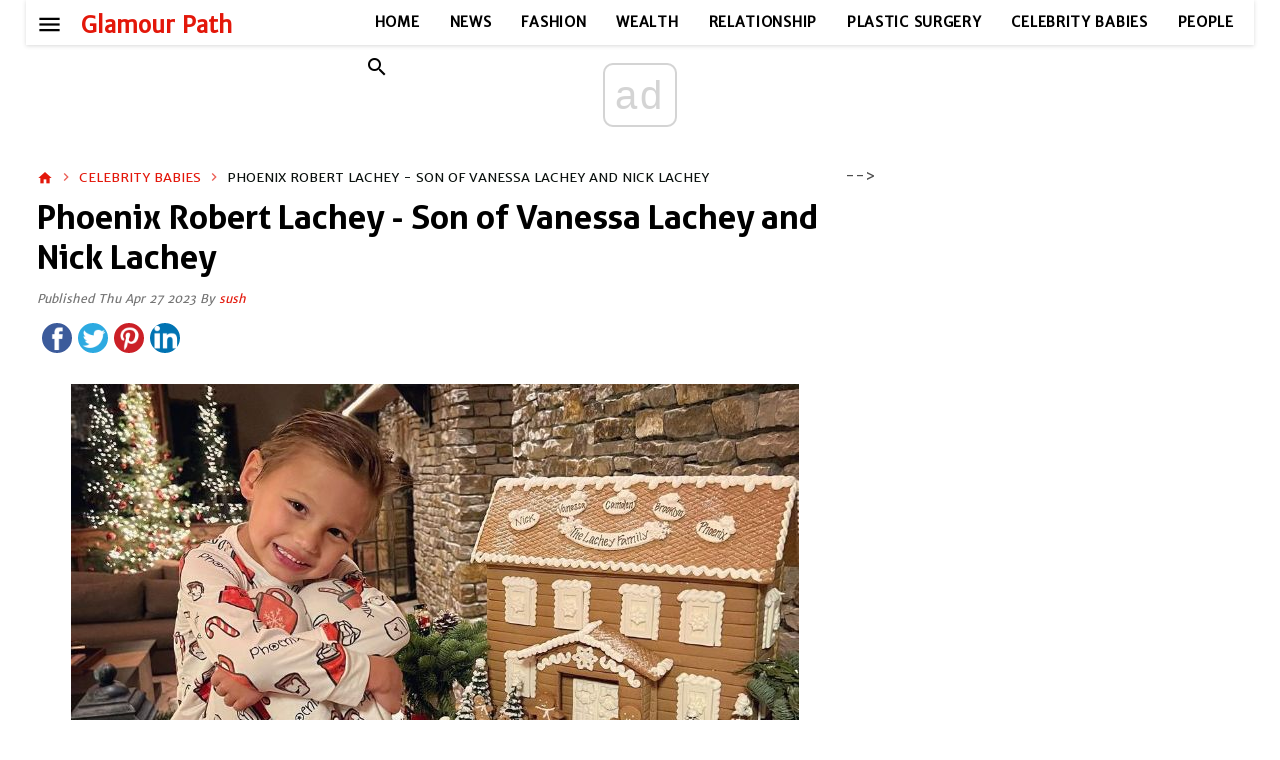

--- FILE ---
content_type: text/html; charset=utf-8
request_url: https://www.glamourpath.com/phoenix-robert-lachey-son-of-vanessa-lachey-and-nick-lachey
body_size: 7587
content:
<!DOCTYPE html><html lang=en><head><meta http-equiv=Content-Type content="text/html; charset=UTF-8"><meta name=viewport content="width=device-width,initial-scale=1,maximum-scale=1"><title>Who Is Vanessa Lachey and Nick Lachey Son Phoenix Robert Lachey? Bio &amp; Parents | Glamour Path</title><link rel=icon href=logo32X32-small.png type=image/png sizes=32x32><meta name=description content="Phoenix Robert Lachey is an American celebrity kid and the youngest child of singer, Nick Lachey, and actress, Vanessa Lachey. He was born on December 24, 2016, in Los Angeles, California. "><meta name=theme-color content=#fd83b1><meta name=article:author content=sush><meta name=article:published_time content=2023-04-27T09:14:21.032Z><meta property=og:site_name content=""><meta property=og:type content=celebrity-babies><meta property=og:title content="Phoenix Robert Lachey - Son of Vanessa Lachey and Nick Lachey"><meta property=og:article:published_time content=2023-04-27T09:14:21.032Z><meta property=og:description content="Phoenix Robert Lachey is an American celebrity kid and the youngest child of singer, Nick Lachey, and actress, Vanessa Lachey. He was born on December 24, 2016, in Los Angeles, California. "><meta property=og:image content="https://glamourpath.com/uploads/biography/2023/4/24/321252589_1215270792395396_6860218860951720741_n (1)-1682320763519.jpg"><meta property=og:image:alt content="Phoenix Robert Lachey - Son of Vanessa Lachey and Nick Lachey"><meta property=twitter:title content="Phoenix Robert Lachey - Son of Vanessa Lachey and Nick Lachey"><meta property=twitter:description content="Phoenix Robert Lachey is an American celebrity kid and the youngest child of singer, Nick Lachey, and actress, Vanessa Lachey. He was born on December 24, 2016, in Los Angeles, California. "><meta property=twitter:domain content="Glamour Path"><meta property=twitter:image content="https://glamourpath.com/uploads/biography/2023/4/24/321252589_1215270792395396_6860218860951720741_n (1)-1682320763519.jpg"><meta itemprop=name content=""><meta itemprop=description content=""><meta value=2023-04-27T09:14:21.032Z itemprop=datePublished><meta itemprop=dateModified content=2023-04-27T09:14:21.032Z><link href=https://glamourpath.com/phoenix-robert-lachey-son-of-vanessa-lachey-and-nick-lachey rel=canonical><script type=application/ld+json>{"@context": "http://schema.org","@type":"Article","mainEntityOfPage": {"@type": "WebPage","@id": "https://glamourpath.com/phoenix-robert-lachey-son-of-vanessa-lachey-and-nick-lachey"},"headline": "Who Is Vanessa Lachey and Nick Lachey Son Phoenix Robert Lachey? Bio &amp; Parents","author": "sush",
        "image": {"@type": "ImageObject","url": "https://glamourpath.com/uploads/biography/2023/4/24/321252589_1215270792395396_6860218860951720741_n (1)-1682320763519.jpg","height": 455,"width": 728
      },"datePublished": "Thu Apr 27 2023 09:14:21 GMT+0000 (Coordinated Universal Time)","dateModified": "Thu Apr 27 2023 09:14:21 GMT+0000 (Coordinated Universal Time)","publisher": {"@type": "Organization","name": "Glamour Path","logo": {"@type": "ImageObject",
        "url": "https://glamourpath.com/logo32X32-small.png","width": 32,"height": 32}},"description": "Phoenix Robert Lachey is an American celebrity kid and the youngest child of singer, Nick Lachey, and actress, Vanessa Lachey. He was born on December 24, 2016, in Los Angeles, California. "}</script><script type=application/ld+json>{"@context": "http://schema.org","@type":"Organization","name":"Glamour Path","legalName":"Glamour Path","url":"https://glamourpath.com/","logo":"https://glamourpath.com/logo32X32-small.png","sameAs":["https://www.facebook.com/glamourpath","https://twitter.com/GlamourPath","https://www.instagram.com/glamourpath1/"]}</script><link href="https://fonts.googleapis.com/icon?family=Material+Icons|Graduate|Open+Sans|Oswald" rel=stylesheet><link href=/css/main.min.css type=text/css rel=stylesheet><link rel=stylesheet href=https://cdnjs.cloudflare.com/ajax/libs/font-awesome/5.3.1/css/all.min.css><link href=/css/owl.carousel.min.css type=text/css rel=stylesheet><link href=/css/owl.theme.default.min.css type=text/css rel=stylesheet><meta name=facebook-domain-verification content=xk4qo0t8da0uknobecc2bsytr2q0b0><script async src="https://www.googletagmanager.com/gtag/js?id=G-LB6WCBFXFX"></script><script>function gtag(){dataLayer.push(arguments)}window.dataLayer=window.dataLayer||[],gtag("js",new Date),gtag("config","G-LB6WCBFXFX")</script><meta name=google-site-verification content=Gvw4wDthkYDSxOHfiVCauSZgutxbHcKaee3IbQmTZ4Q><script async src=//get.optad360.io/sf/af3b99d6-d716-42bd-a030-705655da4b27/plugin.min.js></script><meta name=atdlayout content=article></head><body><div class="container mbl-full-width"><div class="top-navbar purple-bg"><div class=row><div class="col l3 col s12 no-padding"><nav class="mobnav lighten-1" role=navigation><div class=nav-wrapper><a id=logo-container href=/ class=brand-logo>Glamour Path</a><ul id=sideNavigation class=sidenav style="transform: translateX(-105%);"><li><a href=/news>News</a></li><li><a href=/fashion>Fashion</a></li><li><a href=/wealth>Wealth</a></li><li><a href=/relationship>Relationship</a></li><li><a href=/plastic-surgery>Plastic Surgery</a></li><li><a href=/celebrity-babies>Celebrity Babies</a></li><li><a href=/people>People</a></li><li><a href=/terms-conditions>Terms to use</a></li><li><a href=/advertise>Advertise</a></li><li><a href=/contact>Contact</a></li><li><a href=/privacy-policy>Privacy Policy</a></li><li><a href=/about-us>About Us</a></li></ul><div class="search-menu right show-on-medium-and-down"><i class="material-icons search">search</i><div class=search-box><gcse:search></gcse:search></div></div><a href=# data-target=sideNavigation class=sidenav-trigger><i class=material-icons>menu</i></a></div></nav></div><div class="col l9 col s12 no-padding"><div class=mbl-hidden-menu><nav><div class=nav-wrapper><ul id=nav-desktop class=right><li><a href=/ >Home</a></li><li><a href=/news>News</a></li><li><a href=/fashion>Fashion</a></li><li><a href=/wealth>Wealth</a></li><li><a href=/relationship>Relationship</a></li><li><a href=/plastic-surgery>Plastic Surgery</a></li><li><a href=/celebrity-babies>Celebrity Babies</a></li><li><a href=/people>People</a></li><li class="search-menu show-on-medium-and-up"><i class="material-icons search">search</i><div class=search-box><gcse:search></gcse:search></div></li></ul></div></nav></div></div></div></div><div id=bottomHeader class="bottom-header hide-on-med-and-down purple-bg"><div class=bottom-header-inside><div class=row><div class="col m10"><div class=bottom-header-left><p><span>Top headlines :</span></p></div></div><div class="col m2"><div class=bottom-header-right><ul><li><a href=https://www.facebook.com/glamourpath id=fbIcon target=_blank></a></li><li><a href=https://twitter.com/GlamourPath id=twiIcon target=_blank></a></li><li><a href=https://www.instagram.com/glamourpath1/ id=insIcon target=_blank></a></li></ul></div></div></div></div></div><div class=tabGp id=hmtbgpde><div id=loadingsrc class="loading hide"><div class="preloader-wrapper active"><div class="spinner-layer spinner-red-only"><div class="circle-clipper left"><div class=circle></div></div><div class=gap-patch><div class=circle></div></div><div class="circle-clipper right"><div class=circle></div></div></div></div></div><div id=home class="col s12"></div><div id=news class="col s12"></div><div id=gossip class="col s12"></div><div id=biography class="col s12"></div><div id=marvel class="col s12"></div><div id=about class="col s12"></div></div><div id=layoutHeader class="advertise-section padding-top-bottom"></div><div class=main-box><div class="bio-details-page-inner padding-top-bottom"><div class=row><div class="col l8 col s12 mbl-no-padding"><div id=detailSection class=boi-details-page-inner-left><div class=single-page-bg-color><div class=mrf-breadcrum><div class=breadcrum-desktop><a href=/ class=breadcrumb><i class=material-icons>home</i></a> <a href=/celebrity-babies class=breadcrumb>Celebrity Babies</a> <span class=breadcrumb>Phoenix Robert Lachey - Son of Vanessa Lachey and Nick Lachey</span></div></div><div class=bio-header-title><h1 class="bio-main-title aller-font" data-slug=phoenix-robert-lachey-son-of-vanessa-lachey-and-nick-lachey data-pagetype=celebrity-babies data-ad-type=detail>Phoenix Robert Lachey - Son of Vanessa Lachey and Nick Lachey</h1></div><div class=news-release-date><span class=news-release-date-add>Published Thu Apr 27 2023 By <a href=/author/sush>sush</a></span></div><div class=share-icons><ul class=share-buttons><li><a class=fb-logo href="https://www.facebook.com/share.php?u=https://glamourpath.com/phoenix-robert-lachey-son-of-vanessa-lachey-and-nick-lachey" data-type=facebook target=_blank></a></li><li><a class=twitter-logo href="https://twitter.com/share?u=https://glamourpath.com/phoenix-robert-lachey-son-of-vanessa-lachey-and-nick-lachey" data-type=twitter target=_blank></a></li><li><a class=pinterest-logo href="https://pinterest.com/pin/create/button?u=https://glamourpath.com/phoenix-robert-lachey-son-of-vanessa-lachey-and-nick-lachey" data-type=pintrest target=_blank></a></li><li><a class=linked-logo data-type=linkedin href="https://www.linkedin.com/shareArticle?url=https://glamourpath.com/phoenix-robert-lachey-son-of-vanessa-lachey-and-nick-lachey&title=Phoenix%20Robert%20Lachey%20-%20Son%20of%20Vanessa%20Lachey%20and%20Nick%20Lachey&source=https://glamourpath.com/&summary=Phoenix%20Robert%20Lachey%20is%20an%20American%20celebrity%20kid%20and%20the%20youngest%20child%20of%20singer,%20Nick%20Lachey,%20and%20actress,%20Vanessa%20Lachey.%20He%20was%20born%20on%20December%2024,%202016,%20in%20Los%20Angeles,%20California.%20" target=_blank></a></li></ul></div></div><div class=news-details-section><div class=news-details-image><img id=featured-image class=responsive-img src="uploads/biography/2023/4/24/321252589_1215270792395396_6860218860951720741_n (1)-1682320763519.jpg" alt="Phoenix Robert Lachey - Son of Vanessa Lachey and Nick Lachey" title="Phoenix Robert Lachey - Son of Vanessa Lachey and Nick Lachey"><div id=afterPhoto class="advertise-section padding-top-bottom"></div></div><div id=newsDetailsSection class=news-details-info><p style=text-align:justify;><strong>Phoenix Robert Lachey</strong> is an American celebrity kid and the youngest child of singer, Nick Lachey, and actress, Vanessa Lachey. He was born on <strong>December 24, 2016</strong>, in Los Angeles, California.&nbsp;</p><p style=text-align:justify;>Phoenix, had a memorable birth, as Vanessa went into labor on Christmas Eve, and he arrived unexpectedly while the family was preparing to celebrate the holiday. Nick later shared the news of Phoenix's arrival on social media, writing:</p><blockquote><p style=text-align:justify;><i>"Christmas came early for us this year! We're so excited to announce the birth of our son, Phoenix Robert Lachey."</i></p></blockquote><p style=text-align:justify;>Apart from all this, not much is publicly known about Phoenix's personal life, as his parents have chosen to keep their children out of the spotlight as much as possible. However, Nick and Vanessa share some glimpses of their family life on their social media accounts from time to time. So, we have brought everything about Phoenix, that we gathered from their social media.&nbsp;</p><h2 style=text-align:justify;>Phoenix's Parents Are Famous Celebrities: Also, Know Their Net Worth</h2><p style=text-align:justify;>Nick Lachey and Vanessa Lachey have both had successful careers in the entertainment industry, with Nick achieving fame as a member of the boy band <i>98 Degrees</i>, and Vanessa establishing herself as a television host and actress. While their exact net worth is not publicly known, it is estimated that Nick Lachey's net worth is around <strong>$25 million</strong>, while Vanessa Lachey's net worth is estimated to be around $10 million.</p><figure class=image><img src="/uploads/biography/2023/4/24/279393320_531011695265426_1774355998064095622_n (1)-1682320218259.jpg" alt="Phoenix Robert Lachey's parents, Nick Lachey and Vanessa Lachey in The Ellen Show"><figcaption><i>Phoenix Robert Lachey's parents, Nick Lachey and Vanessa Lachey in The Ellen Show. (Source: Instagram @vanessalachey)</i></figcaption></figure><p style=text-align:justify;>Both of Phoenix Robert's parents, Nick and Vanessa are well-loved personalities. They are pretty famous in their respective field of music and acting. And so, Nick and Vanessa are financially successful and have built a comfortable life for themselves and their family through their various endeavors in the entertainment industry.</p><h2 style=text-align:justify;>Phoenix's Birth Details</h2><p style=text-align:justify;>As already mentioned, Nick and Vanessa Lachey's third and youngest child, Phoenix Robert Lachey was born on <strong>December 24, 2016</strong>. His birth was announced by the couple, two days later on December 26. They took the news to their social media, with both Nick and Vanessa posting photos of themselves holding their newborn son.</p><p style=text-align:justify;>On Instagram, Vanessa posted a black and white photo of herself cradling Phoenix, along with the caption:&nbsp;</p><blockquote><p style=text-align:justify;>"It's a very Merry Christmas indeed! We had our Christmas Miracle. Phoenix Robert Lachey decided to show up early and was born on Christmas Eve. Mommy, Daddy, Camden &amp; Brooklyn LOVE You very much! #LacheyPartyOf5."</p></blockquote><figure class=image><img src=/uploads/biography/2023/4/24/340488510_1978633025645008_4405898241487506385_n-1682320012204.jpg alt="Vanessa Lachey celebrating Easter Sunday with her kids, Camden John Lachey, Brooklyn Elisabeth Lachey, and Phoenix Robert Lachey. "><figcaption><i>Vanessa Lachey celebrating Easter Sunday with her kids, Camden John Lachey, Brooklyn Elisabeth Lachey, and Phoenix Robert Lachey. (Source: Instagram @vanessalachey)</i></figcaption></figure><h2 style=text-align:justify;>Phoenix Was Born Prematurely: Says He Came Early Because He Didn't Want To Miss Christmas</h2><p style=text-align:justify;>Yes, <a href="https://people.com/parents/vanessa-lachey-recalls-son-phoenix-premature-birth-christmas-eve-birthday/#:~:text=Immediately%20I%20was%20taken%20to,t%20want%20to%20miss%20Christmas!" rel=nofollow target=_blank>Phoenix Robert Lachey was born prematurely</a>. Vanessa and Nick have told the story behind Phoenix's birth a few times already now. And, she once again wrote about the story on her social media last Christmas.&nbsp;</p><p style=text-align:justify;>In her post, Vanessa&nbsp;wrote that when she was pregnant with Phoenix, her water broke 11 weeks early. Because of the water breaking that early, they were panicked; however, they tried all things that could keep him healthy and in her womb for a few more weeks.&nbsp;</p><figure class=image><img src="/uploads/biography/2023/4/24/Screenshot 2023-04-24 123942 (1)-1682319516688.jpg" alt="Vanessa Lachey writing about the premature birth of her son, Phoenix Robert Lachey. "><figcaption><i>Vanessa Lachey writing about the premature birth of her son, Phoenix Robert Lachey. (Source: Instagram @vanessalachey)</i></figcaption></figure><p style=text-align:justify;>When Vanessa went to the restroom and stood up, she realized that her umbilical cord was already coming out. And so, she was immediately taken for an emergency delivery. Fortunately, the delivery was a success. And now, we have our cute little star, Phoenix.&nbsp;</p><p style=text-align:justify;>Vanessa also says that she tells that story to Phoenix. And whenever she does, Phoenix tells her that he came early because he didn't want to miss Christmas. And to celebrate his birthday, they always have a gingerbread house. &nbsp;</p><blockquote><p style=text-align:justify;>Every year, we do all the things and it warms my heart(his too!) One of our favorite family traditions is a gingerbread house we have every year. The night of his birthday he’s allowed to eat it! (Here he’s deciding where he will start!) Haha! Fun memories.<br>Happiest Birthday to my Phoenix! The missing piece to our family puzzle we never knew we needed!&nbsp;</p><p style=text-align:right;>-Vanessa Lachey</p></blockquote><h2 style=text-align:justify;>Phoenix's Parents Became Collaborators To Lovers</h2><p style=text-align:justify;>Phoenix Robert Lachey's parents, Nick Lachey and Vanessa Lachey (née Minnillo) met in <strong>2003 </strong>on the set of MTV's "Total Request Live" (TRL). At the time, Nick was hosting the show, while Vanessa was a correspondent. They first met when Vanessa interviewed Nick, and they hit it off immediately. However, while Vanessa was in a relationship, at the time, Nick was still together with his ex-wife, Jessica Simpson. And so, the couple didn't pursue anything further.</p><p style=text-align:justify;>Then, Nick and Vanessa didn't see each other again until 2006 when they both happened to be in the Bahamas for New Year's Eve. They ran into each other at a party, and this time they were both single. They started talking and hit it off once again. Nick invited Vanessa to the premiere of his movie, <i>"The Hard Easy," </i>and they went on their first official date soon after.</p><figure class=image><img src="/uploads/biography/2023/4/24/330812383_160051840223844_5323784078419993771_n (1)-1682318630549.jpg" alt="Phoenix Robert Lachey's parents, Nick Lachey and Vanessa Lachey on their social media. "><figcaption><i>Phoenix Robert Lachey's parents, Nick Lachey and Vanessa Lachey on their social media. (Source: Instagram @vanessalachey)</i></figcaption></figure><p style=text-align:justify;>After dating for several years, Nick and Vanessa became engaged in <strong>November 2010</strong>. While on vacation in California. Nick proposed to Vanessa on a beach at sunset, with a custom-designed engagement ring. They announced their engagement on <i>"Live! With Regis and Kelly" </i>and Vanessa showed off her ring to the audience.</p><p style=text-align:justify;>And so, Nick and Vanessa got married on <strong>July 15, 2011</strong>, in a private ceremony on Necker Island in the Caribbean. The ceremony was attended by family and close friends, and the couple's wedding photos were later published in People magazine.</p><h2 style=text-align:justify;>How Many Siblings Does Phoenix Robert Lachey Have?</h2><p style=text-align:justify;>As already mentioned, Phoenix is the third and youngest kid of Nick Lachey and Vanessa Lachey. He has an older brother named Camden John Lachey and an older sister named Brooklyn Elisabeth Lachey.&nbsp;</p><figure class=image><img src="/uploads/biography/2023/4/24/316934195_882109142952036_9132227891365734541_n (1)-1682319711531.jpg" alt="Vanessa and Nick Lachey with their kids, Camden John Lachey, Brooklyn Elisabeth Lachey, and Phoenix Robert Lachey. "><figcaption><i>Vanessa Lachey and Nick Lachey with her kids, Camden John Lachey, Brooklyn Elisabeth Lachey, and Phoenix Robert Lachey. (Source: Instagram @vanessalachey)</i></figcaption></figure><p style=text-align:justify;>The oldest sibling of Phoenix, Camden John Lachey was born on September 12, 2012. Three years later, his parents welcomed his sister, Brooklyn Elisabeth Lachey on <strong>January 5, 2015</strong>. And then, just a year later, he was born.</p><p style=text-align:justify;>Phoenix's parents, Nick and Vanessa have been very protective of their children's privacy, and have tried to keep them out of the public eye as much as possible. While we don't know much about their personal lives, it's clear that they are a loving family that prioritizes their children's well-being.</p><p style=text-align:justify;>&nbsp;</p><p style=text-align:justify;><i><strong>Follow </strong></i><a href=https://glamourpath.com/ rel=nofollow target=_blank><i><strong>Glamour Path </strong></i></a><i><strong>to find out more interesting articles about celebrity biographies, relationships, and riches.&nbsp;</strong></i></p></div><div class=single-page-tag><ul><li><a href=/tag/phoenix-robert-lachey>Phoenix Robert Lachey</a></li><li><a href=/tag/nick-lachey>Nick Lachey</a></li><li><a href=/tag/vanessa-lachey>Vanessa Lachey</a></li><li><a href=/tag/jessica-simpson>Jessica Simpson</a></li></ul></div><div id=afterTag class="advertise-section padding-top-bottom"></div><div id=afterPost class="advertise-section padding-top-bottom"></div></div></div><section class=newsletter-section><div class=row><div class="col m6 s12"><div class=left-div><span class=left-div-title>want more?</span><div class="animation-icon envelope"></div></div></div><div class="col m6 s12"><div class=right-div><span>Stay Updated</span> <span>Sign up for Latest News and Gossips.</span><form onsubmit=event.preventDefault()><div class=input-field><input id=newsLetterEmail placeholder="Enter Email..." type=email class=validate></div><button class=submit-btn>Subscribe</button></form></div></div></div></section></div><div class="col l4 col s12"><div id=sidebarTop class="advertise-section padding-top-bottom"></div></div>--><div id=sidebarBottom class="advertise-section padding-top-bottom"></div></div></div><div id=relatedNewsSection class=related-news-section><div class=world-news-left-section><div class="articles-title margin-bottom"><h2 class="header-articles-title aller-font">latest news</h2></div><div class="row news-collections"></div></div><img src=img/loader-onee.gif class="center loader-image" id=loader><div id=footerUp class="advertise-section padding-top-bottom"></div></div></div></div><div id=layoutFooter class="advertise-section padding-top-bottom"></div><footer id=footer class="page-footer black"><div class=page-footer-inner><span class=footer-content-one><a href=/terms-conditions>Terms to Use</a> </span><span class=footer-content-one><a href=/privacy-policy>Privacy Policy</a> </span><span class=footer-content-one><a href=/advertise>Advertise</a> </span><span class=footer-content-one><a href=/contact>Contact</a></span></div><div class=copyright-content><p>&copy; Copyright Glamour Path</p></div></footer><div id=shareModal class="modal bottom-sheet modal-new-share"><div class="modal-content new-modal-content"><div class=modal-header><span class=share-title></span> <button class="modal-close btn-flat"><i class=material-icons>close</i></button></div><div class=modal-body><div class=modal-top-body><div class="block-two-small-section clearfix"><div class=row><div class="col s4"><div class=block-two-small-section-thumb><div class="block-two-small-section-img image-section" style="height: 100%;background-size: cover;"></div></div></div><div class="col s8"><div class=block-two-small-section-info><h3 class="share-link-title aller-font"></h3></div></div></div></div></div><div id=shareSocialMediaList class=modal-bottom-content data-url=#><ul class=share-button-lists><li class="mrf-share-option facebook-share"><button class=mrf-button type=button><span class=mrf-button-icon><i class="fab fa-facebook-f mrf-button-blue"></i> </span><span class=mrf-share-counter><span class="mrf-counter count">1</span> <span class=shares-copy>shares</span> </span><span class="share-label mrf-button-blue"><span class=js-text-copy>Share</span></span></button></li><li class="mrf-share-option twitter-share"><button class=mrf-button type=button><span class=mrf-button-icon><i class="fab fa-twitter mrf-button-light-blue"></i> </span><span class=mrf-share-counter><span class="mrf-counter count">1</span> <span class=shares-copy>shares</span> </span><span class="share-label mrf-button-light-blue"><span class=js-text-copy>Share</span></span></button></li></ul></div></div></div></div><script src=https://cdnjs.cloudflare.com/ajax/libs/jquery/3.4.1/jquery.min.js></script><script src=https://cdnjs.cloudflare.com/ajax/libs/axios/0.18.0/axios.min.js></script><script src=/js/materialize.min.js></script><script src=/js/owl.carousel.min.js></script><script>SiteURL="https://glamourpath.com/",CustomSearchEngineKey="partner-pub-4479435999579314:8536213414"</script><script src=/js/common.min.js></script><script src=/js/oembed.min.js></script><script async src=https://platform.twitter.com/widgets.js charset=utf-8></script><script src=/js/detail.min.js></script><script defer src="https://static.cloudflareinsights.com/beacon.min.js/vcd15cbe7772f49c399c6a5babf22c1241717689176015" integrity="sha512-ZpsOmlRQV6y907TI0dKBHq9Md29nnaEIPlkf84rnaERnq6zvWvPUqr2ft8M1aS28oN72PdrCzSjY4U6VaAw1EQ==" data-cf-beacon='{"version":"2024.11.0","token":"3546ed468f604fbc86b4504fc3212b43","r":1,"server_timing":{"name":{"cfCacheStatus":true,"cfEdge":true,"cfExtPri":true,"cfL4":true,"cfOrigin":true,"cfSpeedBrain":true},"location_startswith":null}}' crossorigin="anonymous"></script>
</body></html>

--- FILE ---
content_type: text/css; charset=UTF-8
request_url: https://www.glamourpath.com/css/main.min.css
body_size: 21906
content:
@font-face{font-family:merriweather_sansregular;src:url(../fonts/merriweathersans-regular.woff2) format("woff2"),url(../fonts/merriweathersans-regular.woff) format("woff");font-weight:400;font-style:normal}@font-face{font-family:allerbold;src:url(../fonts/aller_bd.woff2) format("woff2"),url(../fonts/aller_bd.woff) format("woff");font-weight:400;font-style:normal}@font-face{font-family:allerregular;src:url(../fonts/aller_rg.woff2) format("woff2"),url(../fonts/aller_rg.woff) format("woff");font-weight:400;font-style:normal}@font-face{font-family:rubikregular;src:url(../fonts/rubik-regular.woff2) format("woff2"),url(../fonts/rubik-regular.woff) format("woff");font-weight:400;font-style:normal}.container{width:96%!important}.row{margin-bottom:0}p{padding:0 0 6px 0;margin:0;margin-bottom:18px;font-size:16px;line-height:32px}img{object-fit:cover;transition:all .5s ease 0s}span{font-size:14px}th{padding:10px 5px;font-size:12px;word-break:break-word;min-width:100px}td{padding:10px 5px;font-size:12px;word-break:break-word;min-width:100px}ul{margin:0;padding:0}.clearfix:before{display:table;content:" "}.clearfix:after{display:table;content:" ";clear:both}a{color:#e3170a}a:hover:active:focus,button:hover:active:focus{outline:0!important}a:focus,button:focus{outline:0!important}.margin-bottom{margin-bottom:20px}.purple-bg{background:#fff}.padding-top-bottom{padding:10px 0}.black{background:#e3170a!important}.header-five-title,.header-four-title,.header-one-title,.header-three-title,.header-two-title,h1,h2,h3,h4,h5,h6{margin:10px 0;color:#000;font-family:allerbold;line-height:122%;transition:all .5s ease 0s;font-weight:400}h1{font-size:34px}h2{font-size:24px}h3{font-size:18px}h4{font-size:17px}h5{font-size:16px}h6{font-size:15px}nav{background-color:transparent}.bg-color{background:#fff}body{color:#4e4e4e;font-family:merriweather_sansregular;background:#fff;margin:0}.flex-container{display:flex;flex-flow:row wrap}.aller-font{font-family:allerbold}.merri-font{font-family:merriweather_sansregular!important}blockquote{border-left:solid 3px #0a100d!important;font-style:italic}iframe{text-align:center;display:block;max-width:100%}h3.news-title{font-size:18px;color:#000;line-height:24px;display:-webkit-box;-webkit-box-orient:vertical;-webkit-line-clamp:2;text-overflow:ellipsis;margin:8px 0 4px;max-height:50px;overflow:hidden}h3.news-title a{color:#e3170a}h3.news-title:hover{color:#e3170a!important}.main-box{background:#fff;min-height:100vh}.hidden-share-btn{position:absolute;right:2%;top:0}.hidden-share-btn.new-share-btn{right:0!important}.share-btn{background:0 0;padding:0;box-shadow:none;margin-top:20px}.share-btn i{font-size:30px!important;color:rgba(227,23,10,.75);transition:all .4s ease-in-out}.share-btn i:hover{color:#e3170a}.share-btn:hover{background:0 0;box-shadow:none}@media screen and (min-width:320px) and (max-width:767px){.no-padding-small{padding:0 2px 0 2px!important}.margin-bottom{margin-bottom:10px}li{padding-bottom:5px}h3.news-title{font-size:16px!important;line-height:1.2353!important;max-height:40px!important}.mbl-full-width{width:100%!important}.view-all-button button{padding:6px 15px!important;font-size:15px!important}h1.bio-main-title{font-size:26px;color:#000;margin:3px 0 3px;line-height:30px}.container{width:100%!important}.single-page-middle-content{padding:0 10px}.padding-top-bottom{padding-top:10px!important;padding-bottom:10px!important}.bio-small-title{font-size:24px!important;padding-bottom:4px!important}.header-articles-title{font-size:18px!important}.bio-title{font-size:18px!important}.gallery-inside-image{margin-bottom:4px!important}.articles-title{margin-bottom:10px!important}.padding-left{padding-left:15px!important}.mbl-no-padding{padding:0!important}.biography-section .articles-title{padding:0 15px}.related-news-section .articles-title{padding-right:10px;padding-left:10px}.main-border.main-box{padding:0!important}}@media screen and (min-width:768px){.owl-carousel-desktop .owl-nav{display:block!important;text-align:right!important}.owl-carousel-desktop .owl-nav button span{color:#0a100d;font-size:22px;padding:2px 4px;transition:all .5s ease 0s}.owl-carousel-desktop .owl-nav button:hover span{color:#fff;background-color:#0a100d}.hide-on-desktop{display:none}}.cookie-policy{padding:10px 5px;background:rgba(0,0,0,.8);color:#fff;position:fixed;z-index:999999999;bottom:0;width:100%;text-align:center}.cookie-policy span{font-weight:700;margin-bottom:10px;margin:0;font-size:16px;display:block}.cookie-policy p{font-size:12px;margin-top:0;padding-bottom:0;line-height:18px;padding:0}.cookie-policy p a{text-decoration:underline;color:#fff}.cookie-policy span.close-btn{float:right;background:0 0;border:0;color:#fff;cursor:pointer}.cookie-policy span.close-btn i{font-weight:700;font-size:30px}.cookie-policy a.read-cookie{background:#fff;padding:5px 10px;border:solid 1px #fff;border-radius:4px;color:#e3170a;display:table;float:left}.cookie-policy .close-btn.read-cookie{background:#9c9d9e;padding:7px 10px;border:solid 1px #9c9d9e;border-radius:4px;color:#fff;cursor:pointer;display:table;float:left;margin-left:7px}.btn,.btn-floating,.btn-large,.btn-small,.sidenav,.z-depth-1,nav{box-shadow:none!important}@media screen and (min-width:320px) and (max-width:767px){.cookie-policy{top:0!important;position:relative!important;background:#080707!important;bottom:auto!important;padding:8px!important}}.twitter-logo{left:37px;width:40px;background:url(../img/freebie-90-free-social-media-vector-icons1.png) -190px -27px;height:40px;transform:scale(.75);border-radius:50%}.fb-logo{left:37px;width:40px;background:url(../img/freebie-90-free-social-media-vector-icons1.png) -420px -27px;height:40px;transform:scale(.75);border-radius:50%}.pinterest-logo{left:37px;width:40px;background:url(../img/freebie-90-free-social-media-vector-icons1.png) -420px -111px;height:40px;transform:scale(.75);border-radius:50%}.google-logo{left:37px;width:40px;background:url(../img/freebie-90-free-social-media-vector-icons1.png) -266px -111px;height:40px;transform:scale(.75);border-radius:50%}.twitter-logo{left:37px;width:40px;background:url(../img/freebie-90-free-social-media-vector-icons1.png) -190px -27px;height:40px;transform:scale(.75);border-radius:50%}.linked-logo{left:37px;width:40px;background:url(../img/freebie-90-free-social-media-vector-icons1.png) -39px -372px;height:40px;transform:scale(.75);border-radius:50%}#fbIcon{right:64px;width:40px;background:url(../img/social-media-icons-css-sprite11.png) -66px -9px;height:40px;transform:scale(.55);border-radius:50%;position:absolute;top:-3px}#twiIcon{right:37px;width:40px;background:url(../img/social-media-icons-css-sprite11.png) -11px -10px;height:40px;transform:scale(.55);border-radius:50%;position:absolute;top:-3px}#insIcon{right:10px;width:40px;background:url(../img/social-media-icons-css-sprite11.png) -119px -11px;height:40px;transform:scale(.55);border-radius:50%;position:absolute;top:-3px}.modal-logo{position:absolute;left:0;top:11px}.loader-image{width:40px;margin:10px auto;display:block}blockquote,iframe{max-height:100%!important;max-width:100%!important;min-width:auto!important;min-height:auto;display:block}nav.mobnav{height:35px}.top-navbar{position:sticky;width:100%;height:45px;top:0;z-index:9999999;transition:top .2s ease-in-out;box-shadow:0 1px 4px rgba(68,68,68,.2)}.top-navbar.nav-up{top:-45px}.mbl-hidden-menu{height:45px;width:100%;right:0;float:right;border-bottom:solid 45px #fff;border-left:solid 27px transparent;display:block}.mbl-hidden-menu nav{background:0 0!important;height:auto;line-height:45px}.mbl-hidden-menu nav ul{float:right}.bottom-header{width:100%;height:35px;line-height:35px;display:none}.bottom-header-left{text-align:left;height:35px;line-height:35px;color:#fff}.bottom-header-left p{padding:0;height:35px;line-height:35px}.bottom-header-left span{font-size:15px;text-transform:uppercase;padding-right:10px}.bottom-header-left span a{color:#fff}.bottom-header-left span::first-child{font-weight:700}.bottom-header-right{text-align:right;height:35px;line-height:35px;position:relative;color:#fff}.bottom-header-right ul{margin:0;padding:0}.bottom-header-right ul li{display:inline;padding:0 10px 0 0}.bottom-header-right ul li i{color:#000;transition:all .4s ease-in-out}.bottom-header-right ul li i:hover{color:#fff}.brand-logo img{width:170px;margin-top:-4px}div#bottomHeader{background:#2c2f33}@media screen and (min-width:768px){.mbl-hidden-menu nav ul a{font-size:14px;font-weight:700;letter-spacing:.7px;text-transform:uppercase}nav{box-shadow:none!important}nav .brand-logo{top:8px;left:55px}.sidenav-trigger{display:block!important;padding:7px 0 4px 10px}.sidenav-trigger i{font-size:27px!important}.nav-arrow-back{display:none}}@media screen and (min-width:993px) and (max-width:1200px){nav .brand-logo{left:60px!important}}@media screen and (min-width:1400px){nav .brand-logo{left:52px!important}nav{box-shadow:none!important}nav a.sidenav-trigger{display:block!important}nav .brand-logo{left:94px;top:8px}nav.mobnav{height:40px}.hide-on-desktop{display:none!important}}@media screen and (min-width:320px) and (max-width:767px){.mbl-hidden-menu{width:100%!important;float:left;border:0!important;background:#fff;height:40px!important;box-shadow:0 1px 4px rgba(68,68,68,.2)}.mbl-hidden-menu ul{float:none!important;display:flex;justify-content:space-between;white-space:nowrap;flex-wrap:nowrap;overflow-x:scroll}.mbl-hidden-menu nav{line-height:40px!important}.mbl-hidden-menu nav ul a{padding:0 9px!important}.mbl-hidden-menu.details-menu{display:none!important}.brand-logo{height:44px;line-height:44px}.brand-logo img{margin-top:4px!important}nav.mobnav{height:40px}.sidenav-trigger.details-sidemenu{float:right!important}nav .sidenav-trigger{float:right!important;margin:0 8px!important;height:44px!important;line-height:44px!important}nav .sidenav-trigger i{font-size:32px!important;height:44px!important;line-height:44px!important}.nav-arrow-back{float:left;height:44px;width:44px;text-align:center;display:block}.nav-arrow-back a{display:block}.nav-arrow-back a i{height:44px!important;line-height:44px!important}.top-navbar{height:45px!important}.top-navbar.nav-up{top:-80px!important}a.back-btn{position:absolute;display:block;left:10px;top:0;height:44px;line-height:44px}a.back-btn i{font-size:30px!important;line-height:44px!important;height:44px!important}.show-on-medium-and-up{display:none}.show-on-medium-and-down{display:block}.search-menu{height:40px!important;position:unset!important;line-height:40px!important;margin-right:7px}.search-menu i{height:40px!important;font-size:26px!important;line-height:42px!important}.search-box{background:#fff!important;top:45px!important;right:2px!important;width:99%!important;z-index:9;border-top:0 solid #d80b15!important;height:35px!important;max-height:35px!important;transition:.2s ease-in}.search-box::before{content:none!important}.search-box input[type=text]{height:35px!important;margin-left:0!important;width:80%!important}.search-box input[type=button]{height:35px!important}table.gsc-search-box td{vertical-align:top!important;height:33px!important;line-height:25px!important;padding:0 4px!important;border:0!important}.gsc-input-box{border:0 solid #d9d9d9!important;padding:0!important}button.gsc-search-button.gsc-search-button-v2{height:35px!important;width:100%}.detail-search{margin-right:-4px!important}.detail-search i{line-height:45px!important}.detail-search .search-box{top:44px!important}.gsst_a,.gsst_b{line-height:30px!important}.gs-bidi-start-align.gs-visibleUrl.gs-visibleUrl-long{line-height:20px}}@media screen and (min-width:769px) and (max-width:991px){.mbl-hidden-menu{background:#fff!important}nav.mobnav{height:50px!important}.mbl-hidden-menu ul{float:none!important;display:flex;justify-content:space-between}}.back-btn{display:none}.search-menu{height:45px;padding:0 5px;position:relative;line-height:45px}.search-menu i.search{color:#000;height:45px;line-height:45px;cursor:pointer}li.search-menu.search-active{background:rgba(0,0,0,.1)}@media screen and (min-width:768px){.show-on-medium-and-down{display:none}}.search-box{display:none;background:#e8e8e4;position:absolute;top:54px;right:-19px;width:450px;max-height:60px;height:60px;line-height:60px;box-shadow:0 0 10px rgba(0,0,0,.5);border-top:4px solid #e3170a;transition:.2s ease-in}.search-box:before{content:"";position:absolute;top:-32px;right:13px;border-left:12px solid transparent;border-right:12px solid transparent;border-top:14px solid transparent;border-bottom:14px solid #e3170a}.search-box input[type=text]{width:68%;padding:5px 10px;margin-left:23px;border:1px solid #e3170a;outline:0}.search-box input[type=button]{width:20%;padding:5px 0;background:#e3170a;color:#fff;margin-left:-6px;border:1px solid #e3170a;outline:0;cursor:pointer}.cse .gsc-control-cse,.gsc-control-cse{padding:0!important}.gsc-search-box tr{border-bottom:0!important}form.gsc-search-box,table.gsc-search-box{margin-bottom:0!important}table.gsc-search-box td{vertical-align:top!important;height:33px!important;line-height:25px!important}button.gsc-search-button.gsc-search-button-v2{height:34px;background:#000;border-radius:0!important}.gsc-result .gs-title{height:auto!important;line-height:1.4em;padding:0;overflow:unset!important}.gs-bidi-start-align.gs-snippet{line-height:21px}.gs-promotion-image-cell,.gsc-table-cell-thumbnail{vertical-align:top;padding:0}a.gs-image{padding:0!important}td.gsib_b{padding:4px!important}.gsst_a,.gsst_b{line-height:12px}.gsc-table-result,.gsc-thumbnail-inside,.gsc-url-top{padding-left:0!important;padding-right:0!important}.gsc-table-result tr{border-bottom:0!important}.gsc-webResult .gsc-result{border-bottom:1px solid #ebebeb!important}.page-footer{padding:10px 0;text-align:center;color:#fff}.page-footer h5{margin:0}.footer-content-one a{color:#fff;font-size:13px}.copyright-content p{color:#fff;font-size:11px;margin:0;font-style:italic}span.footer-content-one{padding:0 4px}.page-footer-inner{text-align:center;width:100%}.block-two-small-section{position:relative;padding:4px 0;border-bottom:1px solid #ccc;margin-bottom:0}.block-two-small-section:last-child{border-bottom:0}.block-two-small-section .block-two-small-section-info{float:left;padding-left:0;margin-left:-10px}.block-two-small-section .block-two-small-section-info h3{margin:0}.block-two-small-section .block-two-small-section-info h3 a{text-align:left;padding-top:0;padding-bottom:0;font-size:16px;line-height:24px;margin:0;display:-webkit-box;color:#000;transition:all .4s ease-in-out;max-height:48px;overflow:hidden;text-overflow:ellipsis;-webkit-box-orient:vertical;-webkit-line-clamp:2}.block-two-small-section .block-two-small-section-info.block-two-small-section-info-new h3 a{text-align:left;padding-top:0;padding-bottom:0;font-size:15px;line-height:1.3359;margin:0;display:block;font-weight:700;color:#3c3b3b}.news-content-inside{padding-top:10px}.news-content-inside ul{margin-top:0}.news-content-inside ul li{display:inline-table;font-size:13px;padding-right:5%;color:#272727;font-style:italic}.news-content-inside p{font-size:13px;line-height:19px;color:#272727;max-height:40px;overflow:hidden}.news-content-inside h5:hover{color:#0a100d}.block-two-small-section-thumb{position:relative;width:100%}.block-two-small-section-thumb::before{content:"";display:block;padding-top:100%}.block-two-small-section-time{width:100%}.block-two-small-section-time span{position:absolute;right:4%;color:#fff;background:#e3170a;padding:1px 3px;font-size:14px;bottom:5px;font-style:italic}.articles-lists .block-two-small-section{padding-left:0;padding-right:0}.articles-lists .block-two-small-section .col.no-padding{padding-left:0}.articles-lists .block-two-small-section-info{margin-left:0!important}.block-two-small-section-info h3 a:hover{color:#e3170a!important}.block-two-small-section-img{position:absolute;top:0;bottom:0;right:0}.block-two-small-section-img img{height:100%!important;width:100%!important;object-fit:cover}@media screen and (min-width:768px){.block-two-small-section-thumb{height:125px!important}.block-two-small-section-thumb::before{padding-top:50%!important}.block-two-small-section{padding:15px 0!important}}@media screen and (min-width:320px) and (max-width:767px){.block-two-small-section .block-two-small-section-info h3{max-height:40px!important}.share-btn i{font-size:26px!important}.bio-dob{margin-top:9px}}.bio-dob span{display:block;width:100%}.bio-dob span strong{color:#1b1b1b;padding-right:4px}.article-top-one{position:relative;width:100%}.article-top-one::before{content:"";display:block;padding-top:50%}.top-block-inside{width:100%;position:absolute;top:0;bottom:-1px;right:0;left:0;transition:all .5s ease 0s}.top-block-inside img{height:100%!important;width:100%;object-fit:cover}.top-block-header{position:absolute;bottom:0;text-align:left;left:0;right:0;background:linear-gradient(to top,rgba(0,0,0,.8) 1%,rgba(0,0,0,0) 100%,rgba(0,0,0,0) 100%);padding:0 15px 10px}.top-block-header .news-content-inside{padding-top:3px!important}.top-block-header .news-content-inside ul li{color:#fff!important;font-style:italic}.top-block-cate{color:#fff;font-size:12px;background:#e3170a;padding:3px 6px;line-height:13px;font-style:italic;text-transform:uppercase}.top-block-info{font-size:17px;line-height:27px;margin:10px 0 0 0;display:-webkit-box;text-overflow:ellipsis;-webkit-line-clamp:2;-webkit-box-orient:vertical;overflow:hidden;color:#fff}.top-block-info-tag{font-size:17px;transition:all .4s ease-in-out;color:#fff;line-height:27px;text-shadow:1px 0 3px rgba(0,0,0,.3),0 1px 3px rgba(0,0,0,.3),0 -1px 3px rgba(0,0,0,.3),-1px 0 3px rgba(0,0,0,.3)}.top-block-info-tag:hover{color:#f9f8f8}@media screen and (min-width:320px) and (max-width:767px){.top-block-info,.top-block-info-tag{font-size:15px!important;line-height:21px!important}}@media screen and (min-width:768px){.article-top-one{height:300px}}.bio-inside-details{position:relative;transition:all .5s ease 0s;overflow:hidden;margin-bottom:25px}.bio-inside-details:hover{box-shadow:0 6px 4px -4px #868585}.bio-inside-details:hover .bio-inside-img img{transform:scale(1.1)}.bio-inside-details img{width:100%;height:100%!important}.bio-inside-img{position:relative;width:100%;transition:all .5s ease 0s}.bio-inside-img::before{padding-top:100%;content:"";display:block}.bio-inside-img-inner{position:absolute;top:0;bottom:0;left:0;right:0;transition:all .4s ease-in-out;overflow:hidden}.bio-inside-img-inner img{width:100%;height:100%!important}.slider-bio-caption-details{text-align:center;color:#fff;height:100%!important}.slider-item-caption{position:absolute;padding:0 3px;height:50%;bottom:0;background:linear-gradient(to top,rgba(0,0,0,.65) 1%,rgba(0,0,0,0) 60%,rgba(0,0,0,0) 100%);width:100%}h5.bio-position-name{color:#fff;font-size:12px;text-transform:uppercase;margin-bottom:6px;font-family:merriweather_sansregular!important}h5.bio-details-height{color:#fff;font-size:12px;margin-top:6px;font-family:merriweather_sansregular!important}.bio-captions-details-inner{position:absolute;bottom:14px;right:20%;left:20%}@media screen and (min-width:320px) and (max-width:767px){.bio-inside-details{margin-bottom:10px;margin-bottom:3px!important}}@media screen and (min-width:768px){.bio-inside-details:hover .bio-inside-img{transform:scale(1)}}.latest-news-img{position:relative;width:100%;transition:all .5s ease 0s}.latest-news-img::before{padding-top:100%;content:"";display:block}.latest-news-img-inner{position:absolute;top:0;bottom:0;left:0;right:0;transition:all .4s ease-in-out;overflow:hidden}.latest-news-img-inner img{height:100%!important;width:100%}.news-content-inside{padding-top:10px}.news-content-inside ul{margin-top:0}.news-content-inside ul li{display:inline-table;font-size:13px;padding-right:5%;color:#272727}span.featured-news{font-size:14px;text-transform:uppercase;color:#e3170a}.latest-news-right-content .news-title{margin-top:0}.latest-news-right-one{margin-bottom:12px}.block-two-small-section.latest-bio-small-section{padding-bottom:0!important}.block-two-small-section.latest-bio-small-section:last-child{padding-bottom:15px!important}.block-two-small-section-thumb.bio-lists-thumb{height:auto!important}.block-two-small-section-thumb.bio-lists-thumb::before{padding-top:100%!important}.bio-other-lists .block-two-small-section{border-bottom:0;padding:0}button.bio-show-all-class{text-align:right;cursor:pointer;float:right;border:0;background:0 0;font-size:20px;text-transform:uppercase;color:#0a100d}.bio-lists-info-section{padding-top:3px}.latest-bio-right{border:solid 1px #ccc;margin-top:44px;display:block;width:100%}.bio-title{margin:0;font-size:20px;text-transform:uppercase;color:#fff;padding:10px 10px;border-bottom:solid 1px #ccc;background-color:#000}@media screen and (min-width:320px) and (max-width:767px){.block-two-small-section.latest-bio-small-section{margin-bottom:4px!important}.bio-other-lists{padding:10px 8px}.latest-bio-right{margin-top:10px!important}}.slider-caption-tag{margin:0 4px;line-height:23px;font-size:15px}.slider-item-caption{position:absolute;padding:0 3px;height:50%;bottom:0;background:linear-gradient(to top,rgba(0,0,0,.65) 1%,rgba(0,0,0,0) 60%,rgba(0,0,0,0) 100%);width:100%}.top-block-info-tag{font-size:17px;transition:all .4s ease-in-out;color:#fff;line-height:27px;text-shadow:1px 0 3px rgba(0,0,0,.3),0 1px 3px rgba(0,0,0,.3),0 -1px 3px rgba(0,0,0,.3),-1px 0 3px rgba(0,0,0,.3)}.top-block-info-tag:hover{color:#f9f8f8}.block-two-small-section-time.entertainment-block-time span{left:5.5%!important;right:auto!important;bottom:11%}.item.desktop-item{position:relative}.slider-caption-tag{position:absolute}@media screen and (min-width:993px){.top-block-info-tag.slider-caption-tag{margin:0 4px;line-height:23px;font-size:19px;position:absolute;left:5%;bottom:26%}.item-slider-inner{position:relative;width:100%}.item-slider-inner:before{padding-top:50%;display:block;content:""}.item-slider-inner-img{position:absolute;top:0;bottom:0;right:0;left:0}.item-slider-inner-img img{width:100%;height:100%;object-fit:cover}.slider-caption-tag{font-size:19px;left:5%;bottom:26%}}@media screen and (min-width:320px) and (max-width:767px){.slider-caption-tag{font-size:15px!important;bottom:42%!important;left:4%;right:4%}}.world-news-image{transition:all .4s ease-in-out;overflow:hidden;height:240px;position:relative}.world-news-image:hover{box-shadow:0 1px 4px rgba(0,0,0,.4)}.world-news-image:hover .top-block-inside img{transform:scale(1.1)}.news-content-inside{padding-top:10px}.news-content-inside ul{margin-top:0}.news-content-inside ul li{display:inline-table;font-size:13px;padding-right:5%;color:#272727}.news-content-inside ul li a{color:#fff}.news-content-inside h5:hover{color:#0a100d}@media screen and (min-width:320px) and (max-width:767px){.world-news-image{margin-bottom:4px!important;overflow:hidden;position:relative;width:100%;height:180px}.world-news-image .top-block-info-tag{font-size:16px!important;line-height:24px!important}.world-news-image .top-block-info{font-size:16px!important;line-height:24px!important}}.facts-container{display:block;width:100%;position:relative;padding:0 0;margin-top:15px}.facts-container table{width:100%;border:solid 1px #ccc}.facts-container .hand{text-align:left;padding:10px 0}.facts-table-title{text-align:center;font-size:18px;margin:0;color:#e3170a}.facts-table-title-new{color:#000;width:100%;text-align:left;padding-bottom:20px;font-size:24px}.facts-table-timeline table{margin-bottom:0!important}.facts-table-timeline table tr i{color:#e3170a}@media screen and (min-width:768px){.facts-table-title{font-size:20px}}@media screen and (min-width:320px) and (max-width:767px){.facts-table-title.facts-table-title-new{padding-bottom:10px!important}.facts-table-timeline{padding-right:18px;padding-top:15px;padding-left:18px}.fact-table-wr{padding-left:0;padding-right:0}}@media screen and (min-width:768px){#toc{padding:10px 20px!important}}#toc{background:#f9f9f9;border:1px solid #ccc;padding:5px;margin-bottom:1em;width:auto;min-width:300px;display:table;font-size:95%}#toc a{color:#0a100d;width:100%;display:table}#toc a:hover{text-decoration:underline!important}.biography-toc p{color:#000;font-size:18px;text-align:center;font-family:allerbold}.biography-cover-img-inner-div{position:absolute;top:0;bottom:0;left:0;right:0}.biography-cover-img-inner-div img{height:100%!important;width:100%!important}.bio-small-circle-img-inner{position:absolute;top:0;bottom:0;left:0;right:0;border-radius:50%;border:solid 11px #e3170a;box-shadow:1px -1px 6px rgba(0,0,0,.3)}.bio-small-circle-img-inner img{height:100%!important;width:100%}.biography-cover-image-inner{position:relative;height:400px;width:100%}.biography-cover-image-inner::after{content:'';background:linear-gradient(to top,rgba(0,0,0,.65) 1%,rgba(0,0,0,0) 60%,rgba(0,0,0,0) 100%);position:absolute;top:0;bottom:0;left:0;right:0}.bio-small-circle-img{position:relative;width:100%}.bio-small-circle-img:before{content:"";padding-top:100%;display:block}.biography-cover-small-image{position:absolute;bottom:-41px;left:2%;z-index:9;width:96%}.biography-cover-image{position:relative;width:100%}@media screen and (min-width:767px) and (max-width:991px){.bio-top-title{margin-top:-6%!important}}.personal-info-section{border-top:solid 2px #ccc;margin-top:30px}.personal-block-content-date{margin:5px 0;display:block;width:100%}.married-status{background:#e3170a;color:#fff;padding:7px 10px;float:left}.personal-info-subtitle-one{color:#565555;margin:0 0 5px 0;font-size:18px}.width-left{width:8%;float:left;margin-right:10px}.personal-info-block-one:last-child{border-bottom:0}.detail-info{color:#131212;font-weight:700;font-size:14px}.personal-block-content-left{display:table;margin-bottom:15px}.child-info{text-transform:uppercase;margin:8px 0;font-size:18px}.child-info span{font-size:18px;text-transform:none}.child-info i{padding-right:6px}.content-date-year{text-align:center;background:#2f2d2d;color:#fff;font-size:15px;padding:5px 0}.content-date-month{text-align:center;background:#a5a2a2;color:#fff;font-size:15px;padding:5px 0}.parent{font-size:13px;text-transform:uppercase;background:#7e819c;color:#fff;padding:4px 9px}.width-left.width-left-new{width:14%}ol.affair-lists{padding:0;counter-reset:affair-list}ol.affair-lists li{display:flex;border-bottom:1px solid #ccc;padding:30px 0}ol.affair-lists li::before{color:#0a100d;content:counter(affair-list) ".";counter-increment:affair-list;-ms-flex:0 0 1em;flex:0 0 1em;margin-right:4px;font-size:49px;width:30px;margin-top:7px}.personal-block-title-name{font-size:28px;margin:0;color:#0a100d}.personal-block-title-name span{font-weight:700;color:#333;font-size:28px}.personal-block-content-image{position:relative;width:100%}.personal-block-content-image::before{content:"";padding-top:100%;display:block}.personal-block-image-inner{position:absolute;right:0;left:0;top:0;bottom:0}.personal-block-image-inner img{width:100%;height:100%}.personal-info-block-content{margin:8px 0;border-bottom:solid 1px #ccc;padding-bottom:30px;padding-top:30px;display:table;width:100%}.content-date-info{color:#fff;background:#0a100d;padding:7px 13px;float:left}.content-date-info i{padding:0 5px}.personal-block-content-right-top h5{margin:0 0 5px 0;width:100%;font-size:13px;text-transform:uppercase}.personal-block-content-right-top h5 span{color:#0a100d}.personal-block-content-right{padding:5px 0;display:block}.personal-block-content-right-bottom{padding:5px 0 0 0}.content-date-title{background:#908c8c;color:snow;text-align:center;text-transform:uppercase;font-size:13px;padding:5px 0}@media screen and (min-width:320px) and (max-width:767px){.personal-info-section{margin-top:10px!important;padding-top:8px!important}.personal-info-block-one{padding-top:8px!important}.personal-block-title-name{font-size:19px!important}.personal-highlights{border-top:solid 3px #ccc;padding-top:20px}.personal-block-top-title{margin-bottom:20px;margin-top:30px}.personal-block-title-name span{font-size:19px!important}ol.affair-lists li{padding:5px 0!important}.width-left{width:28%!important}}@media screen and (min-width:320px) and (max-width:767px){.bio-list-one-inner span{right:25%!important;left:25%!important}}.bio-listing-inner{margin-top:20px}.bio-list-one-inner{position:relative;width:100%}.bio-list-one-inner:before{padding-top:100%;content:"";width:100%;display:block}.bio-list-one-inner span{position:absolute;bottom:0;right:35%;left:35%;text-align:center;background:#fff;color:#e3170a;padding:4px 0;text-transform:uppercase;letter-spacing:2px}.bio-list-one-img{position:absolute;top:0;bottom:0;right:0;left:0}.bio-list-one-img img{width:100%;height:100%}.bio-list-info{width:100%;text-align:center}.bio-list-info span{width:100%;display:table;color:#e3170a;font-size:13px;padding:5px 0 0}span.bio-name{font-size:15px;padding:10px 0 0}.bio-list-one{margin-bottom:20px}.asidebox{border:solid 3px #ccc;padding:20px;position:relative}.asidebox-bottom{margin-top:-45px}button.title-top.view-all-button{border:0;cursor:pointer;margin-top:-20px;position:relative}button.title-top.view-all-button:focus{background-color:#fff!important;color:#0a100d}button.title-top.view-all-button:hover{background-color:#fff!important;color:#0a100d}@-webkit-keyframes pulsate{from{width:1px;height:1px;margin:0;opacity:1}to{width:50px;height:50px;margin:-25px;opacity:0}}@-moz-keyframes pulsate{from{width:1px;height:1px;margin:0;opacity:1}to{width:50px;height:50px;margin:-25px;opacity:0}}@-o-keyframes pulsate{from{width:1px;height:1px;margin:0;opacity:1}to{width:50px;height:50px;margin:-25px;opacity:0}}@keyframes pulsate{from{width:1px;height:1px;margin:0;opacity:1}to{width:50px;height:50px;margin:-25px;opacity:0}}#pulsate{-webkit-animation-duration:.6s;-moz-animation-duration:.6s;-o-animation-duration:.6s;animation-duration:.6s;-webkit-animation-iteration-count:infinite;-moz-animation-iteration-count:infinite;-o-animation-iteration-count:infinite;animation-iteration-count:infinite;-webkit-animation-name:pulsate;-moz-animation-name:pulsate;-o-animation-name:pulsate;animation-name:pulsate;-webkit-animation-direction:normal;-moz-animation-direction:normal;-o-animation-direction:normal;animation-direction:normal;border:5px solid #0a100d;border-radius:50px;position:absolute;left:50%;top:50%}.lds-circle{display:block;width:51px;height:51px;margin:6px auto;border-radius:50%;background:rgba(0,0,0,.7);animation:lds-circle 2.4s cubic-bezier(0,.2,.8,1) infinite}@-webkit-keyframes lds-circle{0%,100%{animation-timing-function:cubic-bezier(.5,0,1,.5)}0%{transform:rotateY(0)}50%{transform:rotateY(1800deg);animation-timing-function:cubic-bezier(0,.5,.5,1)}100%{transform:rotateY(3600deg)}}@-moz-keyframes lds-circle{0%,100%{animation-timing-function:cubic-bezier(.5,0,1,.5)}0%{transform:rotateY(0)}50%{transform:rotateY(1800deg);animation-timing-function:cubic-bezier(0,.5,.5,1)}100%{transform:rotateY(3600deg)}}@-o-keyframes lds-circle{0%,100%{animation-timing-function:cubic-bezier(.5,0,1,.5)}0%{transform:rotateY(0)}50%{transform:rotateY(1800deg);animation-timing-function:cubic-bezier(0,.5,.5,1)}100%{transform:rotateY(3600deg)}}@keyframes lds-circle{0%,100%{animation-timing-function:cubic-bezier(.5,0,1,.5)}0%{transform:rotateY(0)}50%{transform:rotateY(1800deg);animation-timing-function:cubic-bezier(0,.5,.5,1)}100%{transform:rotateY(3600deg)}}@-webkit-keyframes spin{0%{-webkit-transform:rotate(0)}100%{-webkit-transform:rotate(360deg)}}@-moz-keyframes spin{0%{-webkit-transform:rotate(0)}100%{-webkit-transform:rotate(360deg)}}@-o-keyframes spin{0%{-webkit-transform:rotate(0)}100%{-webkit-transform:rotate(360deg)}}@keyframes spin{0%{-webkit-transform:rotate(0)}100%{-webkit-transform:rotate(360deg)}}.loader{border:10px solid #f3f3f3;border-radius:50%;border-top:10px solid #0a100d;border-bottom:10px solid #e3170a;border-right:10px solid #ccc;width:70px;height:70px;-webkit-animation:spin 2s linear infinite;animation:spin 2s linear infinite;margin:0 auto;text-align:center}.loader-body{min-height:800px;padding:20px 0;display:flex;align-items:center}.loader.loader-one{border-bottom:10px solid #0a100d;border-right:10px solid #0a100d;border-left:10px solid transparent}@-webkit-keyframes lds-dual-ring{0%{-webkit-transform:rotate(0)}100%{-webkit-transform:rotate(360deg)}}@-moz-keyframes lds-dual-ring{0%{-webkit-transform:rotate(0)}100%{-webkit-transform:rotate(360deg)}}@-o-keyframes lds-dual-ring{0%{-webkit-transform:rotate(0)}100%{-webkit-transform:rotate(360deg)}}@keyframes lds-dual-ring{0%{-webkit-transform:rotate(0)}100%{-webkit-transform:rotate(360deg)}}.lds-dual-ring{display:inline-block;width:64px;height:64px}.lds-dual-ring:after{content:" ";display:block;width:46px;height:46px;margin:1px;border-radius:50%;border:5px solid #cef;border-color:#383d66 transparent #383d66 transparent;animation:lds-dual-ring 1.2s linear infinite}@-webkit-keyframes lds-ellipsis1{0%{transform:scale(0)}100%{transform:scale(1)}}@-moz-keyframes lds-ellipsis1{0%{transform:scale(0)}100%{transform:scale(1)}}@-o-keyframes lds-ellipsis1{0%{transform:scale(0)}100%{transform:scale(1)}}@keyframes lds-ellipsis1{0%{transform:scale(0)}100%{transform:scale(1)}}@-webkit-keyframes lds-ellipsis2{0%{transform:translate(0,0)}100%{transform:translate(19px,0)}}@-moz-keyframes lds-ellipsis2{0%{transform:translate(0,0)}100%{transform:translate(19px,0)}}@-o-keyframes lds-ellipsis2{0%{transform:translate(0,0)}100%{transform:translate(19px,0)}}@keyframes lds-ellipsis2{0%{transform:translate(0,0)}100%{transform:translate(19px,0)}}@-webkit-keyframes lds-ellipsis3{0%{transform:scale(1)}100%{transform:scale(0)}}@-moz-keyframes lds-ellipsis3{0%{transform:scale(1)}100%{transform:scale(0)}}@-o-keyframes lds-ellipsis3{0%{transform:scale(1)}100%{transform:scale(0)}}@keyframes lds-ellipsis3{0%{transform:scale(1)}100%{transform:scale(0)}}.lds-ellipsis{display:inline-block;position:relative;width:64px;height:64px}.lds-ellipsis div{position:absolute;top:27px;width:11px;height:11px;border-radius:50%;background:#383d66;animation-timing-function:cubic-bezier(0,1,1,0)}.lds-ellipsis div:nth-child(1){left:6px;animation:lds-ellipsis1 .6s infinite}.lds-ellipsis div:nth-child(2){left:6px;animation:lds-ellipsis2 .6s infinite}.lds-ellipsis div:nth-child(3){left:26px;animation:lds-ellipsis2 .6s infinite}.lds-ellipsis div:nth-child(4){left:45px;animation:lds-ellipsis3 .6s infinite}@-webkit-keyframes lds-facebook{0%{top:6px;height:51px}100%,50%{top:19px;height:26px}}@-moz-keyframes lds-facebook{0%{top:6px;height:51px}100%,50%{top:19px;height:26px}}@-o-keyframes lds-facebook{0%{top:6px;height:51px}100%,50%{top:19px;height:26px}}@keyframes lds-facebook{0%{top:6px;height:51px}100%,50%{top:19px;height:26px}}.lds-facebook{display:inline-block;position:relative;width:64px;height:64px}.lds-facebook div{display:inline-block;position:absolute;left:6px;width:13px;background:#383d66;animation:lds-facebook 1.2s cubic-bezier(0,.5,.5,1) infinite}.lds-facebook div:nth-child(1){left:6px;animation-delay:-.24s}.lds-facebook div:nth-child(2){left:26px;animation-delay:-.12s}.lds-facebook div:nth-child(3){left:45px;animation-delay:0s}.single-post-article{width:100%;margin-top:20px}.no-border table{border:0}.quotes-inner{border-left:2px solid rgba(227,23,10,.5);padding-left:12px}.quotes-inner p{font-size:15px;font-style:italic}.bio-quotes-title{margin:10px 0 15px}.bio-quotes-title h4{font-size:19px;color:#000}.bio-quotes-content .owl-dots{display:block}.bio-quotes-content .owl-dots .owl-dot span{background:rgba(227,23,10,.3)!important}.bio-quotes-content .owl-dots .owl-dot.active span{background:#e3170a!important}.view-all-small{font-size:11px!important;margin-top:5px!important;float:right;color:#0a100d}.news-title:hover{color:#0a100d!important}.share-icons{margin:9px 0 0}.share-buttons li{margin-right:7px;display:inline-flex;padding-bottom:0!important;text-align:center;margin-right:-4px}.share-buttons li a{color:#fff;display:block}.share-buttons li a img:hover{color:#fff;box-shadow:0 1px 2px rgba(0,0,0,.5)}.share-buttons li a i{height:40px;width:40px;border-radius:50%;padding-top:12px}.share-buttons li a i.fab.fa-facebook-f{background-color:#3b5998}.share-buttons li a i.fab.fa-twitter{background-color:#1da1f2}.share-buttons li a i.fab.fa-google-plus-g{background-color:#ea4335}.share-buttons li a i.fab.fa-linkedin-in{background-color:#0e76a8}.share-buttons li a i.fab.fa-pinterest-p{background-color:#c8232c}.share-buttons img{width:30px;height:30px;line-height:30px;border-radius:100%;color:#ccc;transition:all .4s ease-in-out}.single-page-tag{margin-top:30px}.single-page-tag li{display:inline-flex;margin-right:4px}.single-page-tag li a{color:#0a100d;text-transform:capitalize;background:#e4e0e0;padding:2px 10px;font-size:15px;transition:all .4s ease-in-out}.single-page-tag li a:hover{color:#000}.border-radius{border-radius:5px}.share-icons-cover{position:absolute;bottom:52px;right:0}.biography-related-posts-section{border-top:solid 3px #ccc;padding-top:20px;margin:20px 0 40px}@media screen and (min-width:320px) and (max-width:767px){.single-post-article{margin-top:10px!important}.share-icons{margin-top:10px!important}.single-page-bg-color{padding-right:18px;padding-left:18px}.mrf-breadcrum .breadcrumb i.fas.fa-angle-right{font-size:16px!important;vertical-align:text-bottom!important}.more-bio-list .top-block-info{margin-top:4px!important}.more-bio-header{background:0 0}.biography-related-posts-section{margin:20px 10px 40px}.single-post-article-right img{margin-left:-5.5%!important;margin-right:-5.5%!important;width:110.7%!important;max-width:500px!important}.news-details-image{margin-top:13px}.news-details-info img{margin-left:-5.5%!important;margin-right:-5.5%!important;width:111%!important;max-width:500px!important}.newsletter-section{height:100%!important;border-radius:0!important;padding:20px 0!important}.newsletter-section .left-div .envelope{opacity:.5;right:0!important;left:auto!important}.newsletter-section .left-div .left-div-title{padding-top:0!important;text-align:center;margin:0 auto}.newsletter-section .right-div{position:relative;z-index:99;margin-top:15px}.newsletter-section .right-div span{font-size:15px!important}}.boi-details-page-inner-left img{max-width:100%;margin:0 auto;display:block;text-align:center}.popup-image{position:relative}.popup-image img{cursor:pointer}.show{z-index:999;display:none}.show .overlay{width:100%;height:100%;background:rgba(0,0,0,.66);position:absolute;top:0;left:0}.show .img-show{width:600px;height:400px;background:#fff;position:absolute;top:50%;left:50%;transform:translate(-50%,-50%);overflow:hidden}.img-show span{position:absolute;top:10px;right:10px;z-index:99;cursor:pointer}.img-show img{width:100%;height:100%;position:absolute;top:0;left:0}.more-bio-list{position:relative}.more-bio-list .more-bio-img{position:relative;transition:all .4s ease-in-out;overflow:hidden;height:160px}.more-bio-list .more-bio-img img{height:160px!important;width:100%}.more-bio-list .more-bio-img:hover img{transform:scale(1.1)}.more-bio-list .top-block-info{font-size:18px;line-height:24px!important;max-height:50px;overflow:hidden}.more-bio-list .top-block-info .top-block-info-tag{font-size:18px;transition:all .4s ease-in-out;line-height:24px!important;margin:10px 0 0 0;text-shadow:none!important;color:#000}.more-bio-list .top-block-info .top-block-info-tag:hover{color:#0a100d}.more-bio-list .more-bio-header ul li{padding-bottom:0!important}.post-image{display:block;text-align:center;margin:15px auto}.newsletter-section{background:#2b4570;color:#fff;padding:20px;margin-top:30px;text-align:center;height:160px;border:solid 1px #2b4570;border-radius:10px;position:relative}.newsletter-section .left-div .envelope{background-image:url(../img/envelope.png);background-size:208px 136px;background-repeat:no-repeat;width:208px;height:136px;left:185px;bottom:-1px;position:absolute;transition-delay:0s}.newsletter-section .left-div-title{font-size:26px;text-transform:uppercase;text-align:center;border-bottom:solid 2px #fff;display:table;align-items:center;vertical-align:middle;padding-top:34px;font-family:allerbold}.newsletter-section .right-div span{font-size:16px;line-height:26px;display:block;width:100%;text-align:center;font-weight:200;margin-bottom:.25em;white-space:nowrap}.newsletter-section .right-div form{margin-top:10px}.newsletter-section .right-div form input{height:40px;border-radius:4px 0 0 4px;border:solid 1px #ccc;width:60%;padding:0 5px;font-size:15px;float:left;box-sizing:border-box}.newsletter-section .right-div form .submit-btn{height:40px;background:#0a100d;width:35%;float:left;color:#fff;border:solid 1px #0a100d;border-radius:0 5px 5px 0;padding:8px}.modal-new-share{max-height:60%!important;height:60%}.modal-content.new-modal-content{padding:0}.modal-header{border-bottom:solid 1px #ccc;padding:15px 15px;font-size:18px;position:sticky;top:0;background:#fff;z-index:9}.modal-header i{font-size:27px}.modal-header button{float:right;line-height:26px;height:35px}.share-title{text-align:left;font-size:18px;color:#e3170a}.share-link-title{color:#e3170a}.modal-top-body{padding:10px 0;border-bottom:solid 1px #ccc}li.mrf-share-option{padding:0 15px}.mrf-button{border-bottom:1px solid #ccc!important;height:40px;width:100%;background-color:transparent;border:0;box-sizing:content-box;padding:12px 0 11px;position:relative;text-align:left}.mrf-button:active{background-color:rgba(100,119,118,.2)}.mrf-button:focus{background-color:rgba(100,119,118,.2)}.mrf-button-icon{-webkit-transition:background-color 225ms ease-out;width:40px;display:inline-block}.mrf-button-icon i{vertical-align:middle;width:35px;height:35px;text-align:center;line-height:35px;font-size:18px;color:#fff;border-radius:50%}.link-to-copy{display:inline-block;position:relative;height:100%;width:calc(80% - 100px);margin-left:12px;vertical-align:top}.link-to-copy-value{width:100%;height:100%;padding:0;font-size:.9em;background-color:transparent;border:0}.link-to-copy-value:after{content:"";width:20px;height:96%;position:absolute;top:0;right:0;background-image:linear-gradient(to left,#fafafa 10%,rgba(255,255,255,0) 88%)}.share-label{position:relative;top:50%;transform:translateY(-50%);-webkit-transform:translateY(-50%);position:absolute;right:0;border-radius:3px;color:#fff;padding:0 10px;min-width:80px;height:26px;text-align:center;font-size:.75em;line-height:26px;text-transform:uppercase}.mrf-button-bg{background-color:#8fa9ba}.mrf-counter{display:-webkit-inline-box;color:#363636;font-size:16px;font-weight:700;line-height:12px}.mrf-share-counter{display:inline-block;margin-left:12px;font-size:12px;vertical-align:middle}.mrf-button-blue{background-color:#3b5998}ul.share-button-lists{padding:10px 0}.mrf-button-light-blue{background-color:#1da1f2}.mrf-button-orange{background-color:#cb2027}html{box-sizing:border-box}*,:after,:before{box-sizing:inherit}ul:not(.browser-default){padding-left:0;list-style-type:none}ul:not(.browser-default)>li{list-style-type:none}a{text-decoration:none;-webkit-tap-highlight-color:transparent}.valign-wrapper{display:flex;align-items:center}.clearfix{clear:both}.z-depth-0{box-shadow:none!important}.btn,.btn-floating,.btn-large,.btn-small,.sidenav,.z-depth-1,nav{box-shadow:0 2px 2px 0 rgba(0,0,0,.14),0 3px 1px -2px rgba(0,0,0,.12),0 1px 5px 0 rgba(0,0,0,.2)}.btn-floating:hover,.btn-large:hover,.btn-small:hover,.btn:hover,.z-depth-1-half{box-shadow:0 3px 3px 0 rgba(0,0,0,.14),0 1px 7px 0 rgba(0,0,0,.12),0 3px 1px -1px rgba(0,0,0,.2)}.z-depth-2{box-shadow:0 4px 5px 0 rgba(0,0,0,.14),0 1px 10px 0 rgba(0,0,0,.12),0 2px 4px -1px rgba(0,0,0,.3)}.z-depth-3{box-shadow:0 8px 17px 2px rgba(0,0,0,.14),0 3px 14px 2px rgba(0,0,0,.12),0 5px 5px -3px rgba(0,0,0,.2)}.z-depth-4{box-shadow:0 16px 24px 2px rgba(0,0,0,.14),0 6px 30px 5px rgba(0,0,0,.12),0 8px 10px -7px rgba(0,0,0,.2)}.modal,.z-depth-5{box-shadow:0 24px 38px 3px rgba(0,0,0,.14),0 9px 46px 8px rgba(0,0,0,.12),0 11px 15px -7px rgba(0,0,0,.2)}.hoverable{transition:box-shadow .25s}.hoverable:hover{box-shadow:0 8px 17px 0 rgba(0,0,0,.2),0 6px 20px 0 rgba(0,0,0,.19)}.divider{height:1px;overflow:hidden;background-color:color("grey", "lighten-2")}blockquote{margin:20px 0;padding-left:1.5rem;border-left:5px solid #0a100d}i{line-height:inherit}i.left{float:left;margin-right:15px}i.right{float:right;margin-left:15px}i.tiny{font-size:1rem}i.small{font-size:2rem}i.medium{font-size:4rem}i.large{font-size:6rem}img.responsive-img,video.responsive-video{max-width:100%;height:auto}.pagination li{display:inline-block;border-radius:2px;text-align:center;vertical-align:top;height:30px}.pagination li a{color:#444;display:inline-block;font-size:1.2rem;padding:0 10px;line-height:30px}.pagination li.active a{color:#fff}.pagination li.disabled a{cursor:default;color:#999}.pagination li i{font-size:2rem}.pagination li.pages ul li{display:inline-block;float:none}@media only screen and (max-width:992px){.pagination{width:100%}.pagination li.next,.pagination li.prev{width:10%}.pagination li.pages{width:80%;overflow:hidden;white-space:nowrap}}.breadcrumb{font-size:18px;color:rgba(255,255,255,.7)}.breadcrumb [class*=mdi-],.breadcrumb [class^=mdi-],.breadcrumb i,.breadcrumb i.material-icons{display:inline-block;font-size:24px}.breadcrumb:first-child:before{display:none}.breadcrumb:last-child{color:#fff}.parallax-container{position:relative;overflow:hidden;height:500px}.parallax-container .parallax{position:absolute;top:0;left:0;right:0;bottom:0;z-index:-1}.parallax-container .parallax img{opacity:0;position:absolute;left:50%;bottom:0;min-width:100%;min-height:100%;transform:translate3d(0,0,0);transform:translateX(-50%)}.pin-bottom,.pin-top{position:relative}.pinned{position:fixed!important}ul.staggered-list li{opacity:0}.fade-in{opacity:0;transform-origin:0 50%}@media only screen and (max-width:600px){.hide-on-small-and-down,.hide-on-small-only{display:none!important}}@media only screen and (max-width:992px){.hide-on-med-and-down{display:none!important}}@media only screen and (min-width:601px){.hide-on-med-and-up{display:none!important}}@media only screen and (min-width:600px) and (max-width:992px){.hide-on-med-only{display:none!important}}@media only screen and (min-width:993px){.hide-on-large-only{display:none!important}}@media only screen and (min-width:1201px){.hide-on-extra-large-only{display:none!important}}@media only screen and (min-width:1201px){.show-on-extra-large{display:block!important}}@media only screen and (min-width:993px){.show-on-large{display:block!important}}@media only screen and (min-width:600px) and (max-width:992px){.show-on-medium{display:block!important}}@media only screen and (max-width:600px){.show-on-small{display:block!important}}@media only screen and (min-width:601px){.show-on-medium-and-up{display:block!important}}@media only screen and (max-width:992px){.show-on-medium-and-down{display:block!important}}@media only screen and (max-width:600px){.center-on-small-only{text-align:center}}.page-footer{padding-top:20px}.page-footer .footer-copyright{overflow:hidden;min-height:50px;display:flex;align-items:center;justify-content:space-between;padding:10px 0}table,td,th{border:none}table{width:100%;display:table;border-collapse:collapse;border-spacing:0}table.striped tr{border-bottom:none}table.striped>tbody>tr:nth-child(odd){background-color:rgba(242,242,242,.5)}table.striped>tbody>tr>td{border-radius:0}table.highlight>tbody>tr{transition:background-color .25s ease}table.highlight>tbody>tr:hover{background-color:rgba(242,242,242,.5)}table.centered tbody tr td,table.centered thead tr th{text-align:center}tr{border-bottom:1px solid rgba(0,0,0,.12)}td,th{display:table-cell;text-align:left;vertical-align:middle;border-radius:2px}@media only screen and (max-width:992px){table.responsive-table{width:100%;border-collapse:collapse;border-spacing:0;display:block;position:relative}table.responsive-table td:empty:before{content:'\00a0'}table.responsive-table td,table.responsive-table th{margin:0;vertical-align:top}table.responsive-table th{text-align:left}table.responsive-table thead{display:block;float:left}table.responsive-table thead tr{display:block;padding:0 10px 0 0}table.responsive-table thead tr th::before{content:"\00a0"}table.responsive-table tbody{display:block;width:auto;position:relative;overflow-x:auto;white-space:nowrap}table.responsive-table tbody tr{display:inline-block;vertical-align:top}table.responsive-table th{display:block;text-align:right}table.responsive-table td{display:block;min-height:1.25em;text-align:left}table.responsive-table tr{border-bottom:none;padding:0 10px}table.responsive-table thead{border:0;border-right:1px solid rgba(0,0,0,.12)}}.video-container{position:relative;padding-bottom:56.25%;height:0;overflow:hidden}.video-container embed,.video-container iframe,.video-container object{position:absolute;top:0;left:0;width:100%;height:100%}.progress{position:relative;height:4px;display:block;width:100%;background-color:#4dff4d;border-radius:2px;margin:.5rem 0 1rem 0;overflow:hidden}.progress .determinate{position:absolute;top:0;left:0;bottom:0;background-color:color("teal", "lighten-1");transition:width .3s linear}.progress .indeterminate{background-color:color("teal", "lighten-1")}.progress .indeterminate:before{content:'';position:absolute;background-color:inherit;top:0;left:0;bottom:0;will-change:left,right;animation:indeterminate 2.1s cubic-bezier(.65,.815,.735,.395) infinite}.progress .indeterminate:after{content:'';position:absolute;background-color:inherit;top:0;left:0;bottom:0;will-change:left,right;animation:indeterminate-short 2.1s cubic-bezier(.165,.84,.44,1) infinite;animation-delay:1.15s}@keyframes indeterminate{0%{left:-35%;right:100%}60%{left:100%;right:-90%}100%{left:100%;right:-90%}}@keyframes indeterminate-short{0%{left:-200%;right:100%}60%{left:107%;right:-8%}100%{left:107%;right:-8%}}.hide{display:none!important}.left-align{text-align:left}.right-align{text-align:right}.center,.center-align{text-align:center}.left{float:left!important}.right{float:right!important}.no-select{user-select:none}.circle{border-radius:50%}.center-block{display:block;margin-left:auto;margin-right:auto}.truncate{display:block;white-space:nowrap;overflow:hidden;text-overflow:ellipsis}.no-padding{padding:0!important}.btn,.btn-flat,.btn-large,.btn-small{border:none;border-radius:2px;display:inline-block;height:36px;line-height:36px;padding:0 16px;text-transform:uppercase;vertical-align:middle;-webkit-tap-highlight-color:transparent}.btn-flat.disabled,.btn-flat:disabled,.btn-flat[disabled],.btn-floating.disabled,.btn-floating:disabled,.btn-floating[disabled],.btn-large.disabled,.btn-large:disabled,.btn-large[disabled],.btn-small.disabled,.btn-small:disabled,.btn-small[disabled],.btn.disabled,.btn:disabled,.btn[disabled],.disabled.btn-large,.disabled.btn-small{pointer-events:none;background-color:#dfdfdf!important;box-shadow:none;color:#9f9f9f!important;cursor:default}.btn-flat.disabled:hover,.btn-flat:disabled:hover,.btn-flat[disabled]:hover,.btn-floating.disabled:hover,.btn-floating:disabled:hover,.btn-floating[disabled]:hover,.btn-large.disabled:hover,.btn-large:disabled:hover,.btn-large[disabled]:hover,.btn-small.disabled:hover,.btn-small:disabled:hover,.btn-small[disabled]:hover,.btn.disabled:hover,.btn:disabled:hover,.btn[disabled]:hover,.disabled.btn-large:hover,.disabled.btn-small:hover{background-color:#dfdfdf!important;color:#9f9f9f!important}.btn,.btn-flat,.btn-floating,.btn-large,.btn-small{font-size:14px;outline:0}.btn i,.btn-flat i,.btn-floating i,.btn-large i,.btn-small i{font-size:1.3rem;line-height:inherit}.btn,.btn-large,.btn-small{text-decoration:none;color:#fff;background-color:color("teal", "lighten-1");text-align:center;letter-spacing:.5px;transition:background-color .2s ease-out;cursor:pointer}.btn-large:hover,.btn-small:hover,.btn:hover{background-color:transparent}.btn-floating{display:inline-block;color:#fff;position:relative;overflow:hidden;z-index:1;width:40px;height:40px;line-height:40px;padding:0;background-color:color("teal", "lighten-1");border-radius:50%;transition:background-color .3s;cursor:pointer;vertical-align:middle}.btn-floating:hover{background-color:transparent}.btn-floating:before{border-radius:0}.btn-floating.btn-large{width:56px;height:56px;padding:0}.btn-floating.btn-large.halfway-fab{bottom:-28px}.btn-floating.btn-large i{line-height:56px}.btn-floating.btn-small{width:32.4px;height:32.4px}.btn-floating.btn-small.halfway-fab{bottom:-16.2px}.btn-floating.btn-small i{line-height:32.4px}.btn-floating.halfway-fab{position:absolute;right:24px;bottom:-20px}.btn-floating.halfway-fab.left{right:auto;left:24px}.btn-floating i{width:inherit;display:inline-block;text-align:center;color:#fff;font-size:1.6rem;line-height:40px}button.btn-floating{border:none}.fixed-action-btn{position:fixed;right:23px;bottom:23px;padding-top:15px;margin-bottom:0;z-index:997}.fixed-action-btn.active ul{visibility:visible}.fixed-action-btn.direction-left,.fixed-action-btn.direction-right{padding:0 0 0 15px}.fixed-action-btn.direction-left ul,.fixed-action-btn.direction-right ul{text-align:right;right:64px;top:50%;transform:translateY(-50%);height:100%;left:auto;width:500px}.fixed-action-btn.direction-left ul li,.fixed-action-btn.direction-right ul li{display:inline-block;margin:7.5px 15px 0 0}.fixed-action-btn.direction-right{padding:0 15px 0 0}.fixed-action-btn.direction-right ul{text-align:left;direction:rtl;left:64px;right:auto}.fixed-action-btn.direction-right ul li{margin:7.5px 0 0 15px}.fixed-action-btn.direction-bottom{padding:0 0 15px 0}.fixed-action-btn.direction-bottom ul{top:64px;bottom:auto;display:flex;flex-direction:column-reverse}.fixed-action-btn.direction-bottom ul li{margin:15px 0 0 0}.fixed-action-btn.toolbar{padding:0;height:56px}.fixed-action-btn.toolbar.active>a i{opacity:0}.fixed-action-btn.toolbar ul{display:flex;top:0;bottom:0;z-index:1}.fixed-action-btn.toolbar ul li{flex:1;display:inline-block;margin:0;height:100%;transition:none}.fixed-action-btn.toolbar ul li a{display:block;overflow:hidden;position:relative;width:100%;height:100%;background-color:transparent;box-shadow:none;color:#fff;line-height:56px;z-index:1}.fixed-action-btn.toolbar ul li a i{line-height:inherit}.fixed-action-btn ul{left:0;right:0;text-align:center;position:absolute;bottom:64px;margin:0;visibility:hidden}.fixed-action-btn ul li{margin-bottom:15px}.fixed-action-btn ul a.btn-floating{opacity:0}.fixed-action-btn .fab-backdrop{position:absolute;top:0;left:0;z-index:-1;width:40px;height:40px;background-color:color("teal", "lighten-1");border-radius:50%;transform:scale(0)}.btn-flat{box-shadow:none;background-color:transparent;color:#343434;cursor:pointer;transition:background-color .2s}.btn-flat:focus,.btn-flat:hover{box-shadow:none}.btn-flat:focus{background-color:rgba(0,0,0,.1)}.btn-flat.btn-flat[disabled],.btn-flat.disabled{background-color:transparent!important;color:#b3b3b3!important;cursor:default}.btn-large{height:54px;line-height:54px;font-size:15px;padding:0 28px}.btn-large i{font-size:1.6rem}.btn-small{height:32.4px;line-height:32.4px;font-size:13px}.btn-small i{font-size:1.2rem}.btn-block{display:block}.container{margin:0 auto;max-width:1280px;width:90%}@media only screen and (min-width:601px){.container{width:85%}}@media only screen and (min-width:993px){.container{width:70%}}@media screen and (min-width:768px){.col .row{margin-left:-.75rem;margin-right:-.75rem}}.section{padding-top:1rem;padding-bottom:1rem}.section.no-pad{padding:0}.section.no-pad-bot{padding-bottom:0}.section.no-pad-top{padding-top:0}.row{margin-left:auto;margin-right:auto}.row:after{content:"";display:table;clear:both}.row .col{float:left;box-sizing:border-box;padding:0 .75rem;min-height:1px}.row .col[class*=pull-],.row .col[class*=push-]{position:relative}.row .col.s1{width:8.33333%}.row .col.s2{width:16.66667%}.row .col.s3{width:25%}.row .col.s4{width:33.33333%}.row .col.s5{width:41.66667%}.row .col.s6{width:50%}.row .col.s7{width:58.33333%}.row .col.s8{width:66.66667%}.row .col.s9{width:75%}.row .col.s10{width:83.33333%}.row .col.s11{width:91.66667%}.row .col.s12{width:100%}.row .col.offset-s1{margin-left:8.33333%}.row .col.pull-s1{right:8.33333%}.row .col.push-s1{left:8.33333%}.row .col.offset-s2{margin-left:16.66667%}.row .col.pull-s2{right:16.66667%}.row .col.push-s2{left:16.66667%}.row .col.offset-s3{margin-left:25%}.row .col.pull-s3{right:25%}.row .col.push-s3{left:25%}.row .col.offset-s4{margin-left:33.33333%}.row .col.pull-s4{right:33.33333%}.row .col.push-s4{left:33.33333%}.row .col.offset-s5{margin-left:41.66667%}.row .col.pull-s5{right:41.66667%}.row .col.push-s5{left:41.66667%}.row .col.offset-s6{margin-left:50%}.row .col.pull-s6{right:50%}.row .col.push-s6{left:50%}.row .col.offset-s7{margin-left:58.33333%}.row .col.pull-s7{right:58.33333%}.row .col.push-s7{left:58.33333%}.row .col.offset-s8{margin-left:66.66667%}.row .col.pull-s8{right:66.66667%}.row .col.push-s8{left:66.66667%}.row .col.offset-s9{margin-left:75%}.row .col.pull-s9{right:75%}.row .col.push-s9{left:75%}.row .col.offset-s10{margin-left:83.33333%}.row .col.pull-s10{right:83.33333%}.row .col.push-s10{left:83.33333%}.row .col.offset-s11{margin-left:91.66667%}.row .col.pull-s11{right:91.66667%}.row .col.push-s11{left:91.66667%}.row .col.offset-s12{margin-left:100%}.row .col.pull-s12{right:100%}.row .col.push-s12{left:100%}@media only screen and (min-width:601px){.row .col.m1{width:8.33333%}.row .col.m2{width:16.66667%}.row .col.m3{width:25%}.row .col.m4{width:33.33333%}.row .col.m5{width:41.66667%}.row .col.m6{width:50%}.row .col.m7{width:58.33333%}.row .col.m8{width:66.66667%}.row .col.m9{width:75%}.row .col.m10{width:83.33333%}.row .col.m11{width:91.66667%}.row .col.m12{width:100%}.row .col.offset-m1{margin-left:8.33333%}.row .col.pull-m1{right:8.33333%}.row .col.push-m1{left:8.33333%}.row .col.offset-m2{margin-left:16.66667%}.row .col.pull-m2{right:16.66667%}.row .col.push-m2{left:16.66667%}.row .col.offset-m3{margin-left:25%}.row .col.pull-m3{right:25%}.row .col.push-m3{left:25%}.row .col.offset-m4{margin-left:33.33333%}.row .col.pull-m4{right:33.33333%}.row .col.push-m4{left:33.33333%}.row .col.offset-m5{margin-left:41.66667%}.row .col.pull-m5{right:41.66667%}.row .col.push-m5{left:41.66667%}.row .col.offset-m6{margin-left:50%}.row .col.pull-m6{right:50%}.row .col.push-m6{left:50%}.row .col.offset-m7{margin-left:58.33333%}.row .col.pull-m7{right:58.33333%}.row .col.push-m7{left:58.33333%}.row .col.offset-m8{margin-left:66.66667%}.row .col.pull-m8{right:66.66667%}.row .col.push-m8{left:66.66667%}.row .col.offset-m9{margin-left:75%}.row .col.pull-m9{right:75%}.row .col.push-m9{left:75%}.row .col.offset-m10{margin-left:83.33333%}.row .col.pull-m10{right:83.33333%}.row .col.push-m10{left:83.33333%}.row .col.offset-m11{margin-left:91.66667%}.row .col.pull-m11{right:91.66667%}.row .col.push-m11{left:91.66667%}.row .col.offset-m12{margin-left:100%}.row .col.pull-m12{right:100%}.row .col.push-m12{left:100%}}@media only screen and (min-width:993px){.row .col.l1{width:8.33333%}.row .col.l2{width:16.66667%}.row .col.l3{width:25%}.row .col.l4{width:33.33333%}.row .col.l5{width:41.66667%}.row .col.l6{width:50%}.row .col.l7{width:58.33333%}.row .col.l8{width:66.66667%}.row .col.l9{width:75%}.row .col.l10{width:83.33333%}.row .col.l11{width:91.66667%}.row .col.l12{width:100%}.row .col.offset-l1{margin-left:8.33333%}.row .col.pull-l1{right:8.33333%}.row .col.push-l1{left:8.33333%}.row .col.offset-l2{margin-left:16.66667%}.row .col.pull-l2{right:16.66667%}.row .col.push-l2{left:16.66667%}.row .col.offset-l3{margin-left:25%}.row .col.pull-l3{right:25%}.row .col.push-l3{left:25%}.row .col.offset-l4{margin-left:33.33333%}.row .col.pull-l4{right:33.33333%}.row .col.push-l4{left:33.33333%}.row .col.offset-l5{margin-left:41.66667%}.row .col.pull-l5{right:41.66667%}.row .col.push-l5{left:41.66667%}.row .col.offset-l6{margin-left:50%}.row .col.pull-l6{right:50%}.row .col.push-l6{left:50%}.row .col.offset-l7{margin-left:58.33333%}.row .col.pull-l7{right:58.33333%}.row .col.push-l7{left:58.33333%}.row .col.offset-l8{margin-left:66.66667%}.row .col.pull-l8{right:66.66667%}.row .col.push-l8{left:66.66667%}.row .col.offset-l9{margin-left:75%}.row .col.pull-l9{right:75%}.row .col.push-l9{left:75%}.row .col.offset-l10{margin-left:83.33333%}.row .col.pull-l10{right:83.33333%}.row .col.push-l10{left:83.33333%}.row .col.offset-l11{margin-left:91.66667%}.row .col.pull-l11{right:91.66667%}.row .col.push-l11{left:91.66667%}.row .col.offset-l12{margin-left:100%}.row .col.pull-l12{right:100%}.row .col.push-l12{left:100%}}@media only screen and (min-width:1201px){.row .col.xl1{width:8.33333%}.row .col.xl2{width:16.66667%}.row .col.xl3{width:25%}.row .col.xl4{width:33.33333%}.row .col.xl5{width:41.66667%}.row .col.xl6{width:50%}.row .col.xl7{width:58.33333%}.row .col.xl8{width:66.66667%}.row .col.xl9{width:75%}.row .col.xl10{width:83.33333%}.row .col.xl11{width:91.66667%}.row .col.xl12{width:100%}.row .col.offset-xl1{margin-left:8.33333%}.row .col.pull-xl1{right:8.33333%}.row .col.push-xl1{left:8.33333%}.row .col.offset-xl2{margin-left:16.66667%}.row .col.pull-xl2{right:16.66667%}.row .col.push-xl2{left:16.66667%}.row .col.offset-xl3{margin-left:25%}.row .col.pull-xl3{right:25%}.row .col.push-xl3{left:25%}.row .col.offset-xl4{margin-left:33.33333%}.row .col.pull-xl4{right:33.33333%}.row .col.push-xl4{left:33.33333%}.row .col.offset-xl5{margin-left:41.66667%}.row .col.pull-xl5{right:41.66667%}.row .col.push-xl5{left:41.66667%}.row .col.offset-xl6{margin-left:50%}.row .col.pull-xl6{right:50%}.row .col.push-xl6{left:50%}.row .col.offset-xl7{margin-left:58.33333%}.row .col.pull-xl7{right:58.33333%}.row .col.push-xl7{left:58.33333%}.row .col.offset-xl8{margin-left:66.66667%}.row .col.pull-xl8{right:66.66667%}.row .col.push-xl8{left:66.66667%}.row .col.offset-xl9{margin-left:75%}.row .col.pull-xl9{right:75%}.row .col.push-xl9{left:75%}.row .col.offset-xl10{margin-left:83.33333%}.row .col.pull-xl10{right:83.33333%}.row .col.push-xl10{left:83.33333%}.row .col.offset-xl11{margin-left:91.66667%}.row .col.pull-xl11{right:91.66667%}.row .col.push-xl11{left:91.66667%}.row .col.offset-xl12{margin-left:100%}.row .col.pull-xl12{right:100%}.row .col.push-xl12{left:100%}}.material-icons{text-rendering:optimizeLegibility;font-feature-settings:'liga'}.materialboxed{display:block;cursor:zoom-in;position:relative;transition:opacity .4s;-webkit-backface-visibility:hidden}.materialboxed:hover:not(.active){opacity:.8}.materialboxed.active{cursor:zoom-out}#materialbox-overlay{position:fixed;top:0;right:0;bottom:0;left:0;background-color:#292929;z-index:1000;will-change:opacity}.materialbox-caption{position:fixed;display:none;color:#fff;line-height:50px;bottom:0;left:0;width:100%;text-align:center;padding:0 15%;height:50px;z-index:1000;-webkit-font-smoothing:antialiased}.modal{display:none;position:fixed;left:0;right:0;background-color:#fafafa;padding:0;max-height:70%;width:55%;margin:auto;overflow-y:auto;border-radius:2px;will-change:top,opacity}.modal:focus{outline:0}@media only screen and (max-width:992px){.modal{width:80%}}.modal h1,.modal h2,.modal h3,.modal h4{margin-top:0}.modal .modal-close{cursor:pointer}.modal .modal-footer{border-radius:0 0 2px 2px;background-color:#fafafa;padding:4px 6px;height:56px;width:100%;text-align:right}.modal .modal-footer .btn,.modal .modal-footer .btn-flat,.modal .modal-footer .btn-large,.modal .modal-footer .btn-small{margin:6px 0}.modal-overlay{position:fixed;z-index:999;top:-25%;left:0;bottom:0;right:0;height:125%;width:100%;background:#000;display:none;will-change:opacity}.modal.modal-fixed-footer{padding:0;height:70%}.modal.modal-fixed-footer .modal-content{position:absolute;height:calc(100% - 56px);max-height:100%;width:100%;overflow-y:auto}.modal.modal-fixed-footer .modal-footer{border-top:1px solid rgba(0,0,0,.1);position:absolute;bottom:0}.modal.bottom-sheet{top:auto;bottom:-100%;margin:0;width:100%;max-height:45%;border-radius:0;will-change:bottom,opacity}nav{color:#000;background-color:color("materialize-red", "lighten-2");width:100%;height:56px;line-height:56px}nav.nav-extended{height:auto}nav.nav-extended .nav-wrapper{min-height:56px;height:auto}nav.nav-extended .nav-content{position:relative;line-height:normal}nav a{color:#000}nav [class*=mdi-],nav [class^=mdi-],nav i,nav i.material-icons{display:block;font-size:24px;height:56px;line-height:56px}nav .nav-wrapper{position:relative;height:100%}@media only screen and (min-width:993px){nav a.sidenav-trigger{display:none}}nav .sidenav-trigger{float:left;position:relative;z-index:1;height:56px;margin:0}nav .sidenav-trigger i{height:56px;line-height:56px}nav .brand-logo{position:absolute;color:#e3170a;display:inline-block;font-size:1.5rem;font-weight:700;height:35px;padding:0}nav .brand-logo.center{left:50%;transform:translateX(-50%)}@media only screen and (max-width:992px){nav .brand-logo{left:50%;transform:translateX(-50%)}nav .brand-logo.left,nav .brand-logo.right{padding:0;transform:none}nav .brand-logo.left{left:.5rem}nav .brand-logo.right{right:.5rem;left:auto}}nav .brand-logo.right{right:.5rem;padding:0}nav .brand-logo [class*=mdi-],nav .brand-logo [class^=mdi-],nav .brand-logo i,nav .brand-logo i.material-icons{float:left;margin-right:15px}nav .nav-title{display:inline-block;font-size:32px;padding:28px 0}nav ul{margin:0}nav ul li{transition:background-color .3s;float:left;padding:0}nav ul li.active{background-color:rgba(0,0,0,.1)}nav ul a{transition:background-color .3s;font-size:1rem;color:#000;display:block;padding:0 15px;cursor:pointer}nav ul a.btn,nav ul a.btn-flat,nav ul a.btn-floating,nav ul a.btn-large,nav ul a.btn-small{margin-top:-2px;margin-left:15px;margin-right:15px}nav ul a.btn-flat>.material-icons,nav ul a.btn-floating>.material-icons,nav ul a.btn-large>.material-icons,nav ul a.btn-small>.material-icons,nav ul a.btn>.material-icons{height:inherit;line-height:inherit}nav ul a:hover{background-color:rgba(0,0,0,.1)}nav ul.left{float:left}nav form{height:100%}nav .input-field{margin:0;height:100%}nav .input-field input{height:100%;font-size:1.2rem;border:none;padding-left:2rem}nav .input-field input:focus,nav .input-field input[type=date]:valid,nav .input-field input[type=email]:valid,nav .input-field input[type=password]:valid,nav .input-field input[type=text]:valid,nav .input-field input[type=url]:valid{border:none;box-shadow:none}nav .input-field label{top:0;left:0}nav .input-field label i{color:rgba(255,255,255,.7);transition:color .3s}nav .input-field label.active i{color:#000}.navbar-fixed{position:relative;height:56px;z-index:997}.navbar-fixed nav{position:fixed}@media only screen and (min-width:601px){nav.nav-extended .nav-wrapper{min-height:64px}nav,nav .nav-wrapper i,nav a.sidenav-trigger,nav a.sidenav-trigger i{height:35px;line-height:35px}.navbar-fixed{height:64px}}.preloader-wrapper{display:inline-block;position:relative;width:50px;height:50px}.preloader-wrapper.small{width:36px;height:36px}.preloader-wrapper.big{width:64px;height:64px}.preloader-wrapper.active{-webkit-animation:container-rotate 1568ms linear infinite;animation:container-rotate 1568ms linear infinite}@-webkit-keyframes container-rotate{to{-webkit-transform:rotate(360deg)}}@keyframes container-rotate{to{transform:rotate(360deg)}}.spinner-layer{position:absolute;width:100%;height:100%;opacity:0;border-color:color("teal", "lighten-1")}.spinner-blue,.spinner-blue-only{border-color:#4285f4}.spinner-red,.spinner-red-only{border-color:#db4437}.spinner-yellow,.spinner-yellow-only{border-color:#f4b400}.spinner-green,.spinner-green-only{border-color:#0f9d58}.active .spinner-layer.spinner-blue{-webkit-animation:fill-unfill-rotate 5332ms cubic-bezier(.4,0,.2,1) infinite both,blue-fade-in-out 5332ms cubic-bezier(.4,0,.2,1) infinite both;animation:fill-unfill-rotate 5332ms cubic-bezier(.4,0,.2,1) infinite both,blue-fade-in-out 5332ms cubic-bezier(.4,0,.2,1) infinite both}.active .spinner-layer.spinner-red{-webkit-animation:fill-unfill-rotate 5332ms cubic-bezier(.4,0,.2,1) infinite both,red-fade-in-out 5332ms cubic-bezier(.4,0,.2,1) infinite both;animation:fill-unfill-rotate 5332ms cubic-bezier(.4,0,.2,1) infinite both,red-fade-in-out 5332ms cubic-bezier(.4,0,.2,1) infinite both}.active .spinner-layer.spinner-yellow{-webkit-animation:fill-unfill-rotate 5332ms cubic-bezier(.4,0,.2,1) infinite both,yellow-fade-in-out 5332ms cubic-bezier(.4,0,.2,1) infinite both;animation:fill-unfill-rotate 5332ms cubic-bezier(.4,0,.2,1) infinite both,yellow-fade-in-out 5332ms cubic-bezier(.4,0,.2,1) infinite both}.active .spinner-layer.spinner-green{-webkit-animation:fill-unfill-rotate 5332ms cubic-bezier(.4,0,.2,1) infinite both,green-fade-in-out 5332ms cubic-bezier(.4,0,.2,1) infinite both;animation:fill-unfill-rotate 5332ms cubic-bezier(.4,0,.2,1) infinite both,green-fade-in-out 5332ms cubic-bezier(.4,0,.2,1) infinite both}.active .spinner-layer,.active .spinner-layer.spinner-blue-only,.active .spinner-layer.spinner-green-only,.active .spinner-layer.spinner-red-only,.active .spinner-layer.spinner-yellow-only{opacity:1;-webkit-animation:fill-unfill-rotate 5332ms cubic-bezier(.4,0,.2,1) infinite both;animation:fill-unfill-rotate 5332ms cubic-bezier(.4,0,.2,1) infinite both}@-webkit-keyframes fill-unfill-rotate{12.5%{-webkit-transform:rotate(135deg)}25%{-webkit-transform:rotate(270deg)}37.5%{-webkit-transform:rotate(405deg)}50%{-webkit-transform:rotate(540deg)}62.5%{-webkit-transform:rotate(675deg)}75%{-webkit-transform:rotate(810deg)}87.5%{-webkit-transform:rotate(945deg)}to{-webkit-transform:rotate(1080deg)}}@keyframes fill-unfill-rotate{12.5%{transform:rotate(135deg)}25%{transform:rotate(270deg)}37.5%{transform:rotate(405deg)}50%{transform:rotate(540deg)}62.5%{transform:rotate(675deg)}75%{transform:rotate(810deg)}87.5%{transform:rotate(945deg)}to{transform:rotate(1080deg)}}@-webkit-keyframes blue-fade-in-out{from{opacity:1}25%{opacity:1}26%{opacity:0}89%{opacity:0}90%{opacity:1}100%{opacity:1}}@keyframes blue-fade-in-out{from{opacity:1}25%{opacity:1}26%{opacity:0}89%{opacity:0}90%{opacity:1}100%{opacity:1}}@-webkit-keyframes red-fade-in-out{from{opacity:0}15%{opacity:0}25%{opacity:1}50%{opacity:1}51%{opacity:0}}@keyframes red-fade-in-out{from{opacity:0}15%{opacity:0}25%{opacity:1}50%{opacity:1}51%{opacity:0}}@-webkit-keyframes yellow-fade-in-out{from{opacity:0}40%{opacity:0}50%{opacity:1}75%{opacity:1}76%{opacity:0}}@keyframes yellow-fade-in-out{from{opacity:0}40%{opacity:0}50%{opacity:1}75%{opacity:1}76%{opacity:0}}@-webkit-keyframes green-fade-in-out{from{opacity:0}65%{opacity:0}75%{opacity:1}90%{opacity:1}100%{opacity:0}}@keyframes green-fade-in-out{from{opacity:0}65%{opacity:0}75%{opacity:1}90%{opacity:1}100%{opacity:0}}.gap-patch{position:absolute;top:0;left:45%;width:10%;height:100%;overflow:hidden;border-color:inherit}.gap-patch .circle{width:1000%;left:-450%}.circle-clipper{display:inline-block;position:relative;width:50%;height:100%;overflow:hidden;border-color:inherit}.circle-clipper .circle{width:200%;height:100%;border-width:3px;border-style:solid;border-color:inherit;border-bottom-color:transparent!important;border-radius:50%;-webkit-animation:none;animation:none;position:absolute;top:0;right:0;bottom:0}.circle-clipper.left .circle{left:0;border-right-color:transparent!important;-webkit-transform:rotate(129deg);transform:rotate(129deg)}.circle-clipper.right .circle{left:-100%;border-left-color:transparent!important;-webkit-transform:rotate(-129deg);transform:rotate(-129deg)}.active .circle-clipper.left .circle{-webkit-animation:left-spin 1333ms cubic-bezier(.4,0,.2,1) infinite both;animation:left-spin 1333ms cubic-bezier(.4,0,.2,1) infinite both}.active .circle-clipper.right .circle{-webkit-animation:right-spin 1333ms cubic-bezier(.4,0,.2,1) infinite both;animation:right-spin 1333ms cubic-bezier(.4,0,.2,1) infinite both}@-webkit-keyframes left-spin{from{-webkit-transform:rotate(130deg)}50%{-webkit-transform:rotate(-5deg)}to{-webkit-transform:rotate(130deg)}}@keyframes left-spin{from{transform:rotate(130deg)}50%{transform:rotate(-5deg)}to{transform:rotate(130deg)}}@-webkit-keyframes right-spin{from{-webkit-transform:rotate(-130deg)}50%{-webkit-transform:rotate(5deg)}to{-webkit-transform:rotate(-130deg)}}@keyframes right-spin{from{transform:rotate(-130deg)}50%{transform:rotate(5deg)}to{transform:rotate(-130deg)}}#spinnerContainer.cooldown{-webkit-animation:container-rotate 1568ms linear infinite,fade-out .4s cubic-bezier(.4,0,.2,1);animation:container-rotate 1568ms linear infinite,fade-out .4s cubic-bezier(.4,0,.2,1)}@-webkit-keyframes fade-out{from{opacity:1}to{opacity:0}}@keyframes fade-out{from{opacity:1}to{opacity:0}}.sidenav{position:fixed;width:300px;left:0;top:0;margin:0;transform:translateX(-100%);height:100%;height:calc(100% + 60px);height:-moz-calc(100%);padding-bottom:60px;background-color:#fff;z-index:999;overflow-y:auto;will-change:transform;backface-visibility:hidden;transform:translateX(-105%)}.sidenav.right-aligned{right:0;transform:translateX(105%);left:auto;transform:translateX(100%)}.sidenav .collapsible{margin:0}.sidenav li{float:none;line-height:48px}.sidenav li.active{background-color:rgba(0,0,0,.05)}.sidenav li>a{color:rgba(0,0,0,.87);display:block;font-size:14px;font-weight:500;height:48px;line-height:48px;padding:0 32px}.sidenav li>a:hover{background-color:rgba(0,0,0,.05)}.sidenav li>a.btn,.sidenav li>a.btn-flat,.sidenav li>a.btn-floating,.sidenav li>a.btn-large,.sidenav li>a.btn-small{margin:10px 15px}.sidenav li>a.btn,.sidenav li>a.btn-floating,.sidenav li>a.btn-large,.sidenav li>a.btn-small{color:#fff}.sidenav li>a.btn-flat{color:#343434}.sidenav li>a.btn-large:hover,.sidenav li>a.btn-small:hover,.sidenav li>a.btn:hover{background-color:#fff}.sidenav li>a.btn-floating:hover{background-color:color("teal", "lighten-1")}.sidenav li>a li>a>[class*=mdi-],.sidenav li>a>[class^=mdi-],.sidenav li>a>i,.sidenav li>a>i.material-icons{float:left;height:48px;line-height:48px;margin:0 32px 0 0;width:24px;color:rgba(0,0,0,.54)}.sidenav .divider{margin:8px 0 0 0}.sidenav .subheader{cursor:initial;pointer-events:none;color:rgba(0,0,0,.54);font-size:14px;font-weight:500;line-height:48px}.sidenav .subheader:hover{background-color:transparent}.sidenav .user-view{position:relative;padding:32px 32px 0;margin-bottom:8px}.sidenav .user-view>a{height:auto;padding:0}.sidenav .user-view>a:hover{background-color:transparent}.sidenav .user-view .background{overflow:hidden;position:absolute;top:0;right:0;bottom:0;left:0;z-index:-1}.sidenav .user-view .circle,.sidenav .user-view .email,.sidenav .user-view .name{display:block}.sidenav .user-view .circle{height:64px;width:64px}.sidenav .user-view .email,.sidenav .user-view .name{font-size:14px;line-height:24px}.sidenav .user-view .name{margin-top:16px;font-weight:500}.sidenav .user-view .email{padding-bottom:16px;font-weight:400}.drag-target{height:100%;width:10px;position:fixed;top:0;z-index:998}.drag-target.right-aligned{right:0}.sidenav.sidenav-fixed{left:0;transform:translateX(0);position:fixed}.sidenav.sidenav-fixed.right-aligned{right:0;left:auto}@media only screen and (max-width:992px){.sidenav.sidenav-fixed{transform:translateX(-105%)}.sidenav.sidenav-fixed.right-aligned{transform:translateX(105%)}.sidenav>a{padding:0 16px}.sidenav .user-view{padding:16px 16px 0}}.sidenav .collapsible-body>ul:not(.collapsible)>li.active,.sidenav.sidenav-fixed .collapsible-body>ul:not(.collapsible)>li.active{background-color:color("materialize-red", "lighten-2")}.sidenav .collapsible-body>ul:not(.collapsible)>li.active a,.sidenav.sidenav-fixed .collapsible-body>ul:not(.collapsible)>li.active a{color:#fff}.sidenav .collapsible-body{padding:0}.sidenav-overlay{position:fixed;top:0;left:0;right:0;opacity:0;height:120vh;background-color:rgba(0,0,0,.5);z-index:997;display:none}.tabs{position:relative;overflow-x:auto;overflow-y:hidden;height:48px;width:100%;background-color:#fff;margin:0 auto;white-space:nowrap}.tabs.tabs-transparent{background-color:transparent}.tabs.tabs-transparent .tab a,.tabs.tabs-transparent .tab.disabled a,.tabs.tabs-transparent .tab.disabled a:hover{color:rgba(255,255,255,.7)}.tabs.tabs-transparent .tab a.active,.tabs.tabs-transparent .tab a:hover{color:#fff}.tabs.tabs-transparent .indicator{background-color:#fff}.tabs.tabs-fixed-width{display:flex}.tabs.tabs-fixed-width .tab{flex-grow:1}.tabs .tab{display:inline-block;text-align:center;line-height:48px;height:48px;padding:0;margin:0;text-transform:uppercase}.tabs .tab a{color:rgba(221,221,221,.7);display:block;width:100%;height:100%;padding:0 24px;font-size:14px;text-overflow:ellipsis;overflow:hidden;transition:color .28s ease,background-color .28s ease}.tabs .tab a:focus,.tabs .tab a:focus.active{background-color:rgba(51,51,51,.2);outline:0}.tabs .tab a.active,.tabs .tab a:hover{background-color:transparent;color:#ddd}.tabs .tab.disabled a,.tabs .tab.disabled a:hover{color:rgba(51,51,51,.4);cursor:default}.tabs .indicator{position:absolute;bottom:0;height:2px;background-color:#444;will-change:left,right}@media only screen and (max-width:992px){.tabs{display:flex}.tabs .tab{flex-grow:1}.tabs .tab a{padding:0 12px}}a{text-decoration:none}html{line-height:1.5;font-family:-apple-system,BlinkMacSystemFont,"Segoe UI",Roboto,Oxygen-Sans,Ubuntu,Cantarell,"Helvetica Neue",sans-serif;font-weight:400;color:rgba(0,0,0,.87)}@media only screen and (min-width:0){html{font-size:14px}}@media only screen and (min-width:992px){html{font-size:14.5px}}@media only screen and (min-width:1200px){html{font-size:15px}}h1 a,h2 a,h3 a,h4 a,h5 a,h6 a{font-weight:inherit}em{font-style:italic}strong{font-weight:700}small{font-size:75%}.light{font-weight:300}.thin{font-weight:200}@media only screen and (min-width:360px){.flow-text{font-size:1.2rem}}@media only screen and (min-width:390px){.flow-text{font-size:1.224rem}}@media only screen and (min-width:420px){.flow-text{font-size:1.248rem}}@media only screen and (min-width:450px){.flow-text{font-size:1.272rem}}@media only screen and (min-width:480px){.flow-text{font-size:1.296rem}}@media only screen and (min-width:510px){.flow-text{font-size:1.32rem}}@media only screen and (min-width:540px){.flow-text{font-size:1.344rem}}@media only screen and (min-width:570px){.flow-text{font-size:1.368rem}}@media only screen and (min-width:600px){.flow-text{font-size:1.392rem}}@media only screen and (min-width:630px){.flow-text{font-size:1.416rem}}@media only screen and (min-width:660px){.flow-text{font-size:1.44rem}}@media only screen and (min-width:690px){.flow-text{font-size:1.464rem}}@media only screen and (min-width:720px){.flow-text{font-size:1.488rem}}@media only screen and (min-width:750px){.flow-text{font-size:1.512rem}}@media only screen and (min-width:780px){.flow-text{font-size:1.536rem}}@media only screen and (min-width:810px){.flow-text{font-size:1.56rem}}@media only screen and (min-width:840px){.flow-text{font-size:1.584rem}}@media only screen and (min-width:870px){.flow-text{font-size:1.608rem}}@media only screen and (min-width:900px){.flow-text{font-size:1.632rem}}@media only screen and (min-width:930px){.flow-text{font-size:1.656rem}}@media only screen and (min-width:960px){.flow-text{font-size:1.68rem}}@media only screen and (max-width:360px){.flow-text{font-size:1.2rem}}@-webkit-keyframes pulsate{from{width:1px;height:1px;margin:0;opacity:1}to{width:50px;height:50px;margin:-25px;opacity:0}}@-moz-keyframes pulsate{from{width:1px;height:1px;margin:0;opacity:1}to{width:50px;height:50px;margin:-25px;opacity:0}}@-o-keyframes pulsate{from{width:1px;height:1px;margin:0;opacity:1}to{width:50px;height:50px;margin:-25px;opacity:0}}@keyframes pulsate{from{width:1px;height:1px;margin:0;opacity:1}to{width:50px;height:50px;margin:-25px;opacity:0}}#pulsate{-webkit-animation-duration:.6s;-moz-animation-duration:.6s;-o-animation-duration:.6s;animation-duration:.6s;-webkit-animation-iteration-count:infinite;-moz-animation-iteration-count:infinite;-o-animation-iteration-count:infinite;animation-iteration-count:infinite;-webkit-animation-name:pulsate;-moz-animation-name:pulsate;-o-animation-name:pulsate;animation-name:pulsate;-webkit-animation-direction:normal;-moz-animation-direction:normal;-o-animation-direction:normal;animation-direction:normal;border:5px solid #0a100d;border-radius:50px;position:absolute;left:50%;top:50%}.lds-circle{display:block;width:51px;height:51px;margin:6px auto;border-radius:50%;background:rgba(0,0,0,.7);animation:lds-circle 2.4s cubic-bezier(0,.2,.8,1) infinite}@-webkit-keyframes lds-circle{0%,100%{animation-timing-function:cubic-bezier(.5,0,1,.5)}0%{transform:rotateY(0)}50%{transform:rotateY(1800deg);animation-timing-function:cubic-bezier(0,.5,.5,1)}100%{transform:rotateY(3600deg)}}@-moz-keyframes lds-circle{0%,100%{animation-timing-function:cubic-bezier(.5,0,1,.5)}0%{transform:rotateY(0)}50%{transform:rotateY(1800deg);animation-timing-function:cubic-bezier(0,.5,.5,1)}100%{transform:rotateY(3600deg)}}@-o-keyframes lds-circle{0%,100%{animation-timing-function:cubic-bezier(.5,0,1,.5)}0%{transform:rotateY(0)}50%{transform:rotateY(1800deg);animation-timing-function:cubic-bezier(0,.5,.5,1)}100%{transform:rotateY(3600deg)}}@keyframes lds-circle{0%,100%{animation-timing-function:cubic-bezier(.5,0,1,.5)}0%{transform:rotateY(0)}50%{transform:rotateY(1800deg);animation-timing-function:cubic-bezier(0,.5,.5,1)}100%{transform:rotateY(3600deg)}}@-webkit-keyframes spin{0%{-webkit-transform:rotate(0)}100%{-webkit-transform:rotate(360deg)}}@-moz-keyframes spin{0%{-webkit-transform:rotate(0)}100%{-webkit-transform:rotate(360deg)}}@-o-keyframes spin{0%{-webkit-transform:rotate(0)}100%{-webkit-transform:rotate(360deg)}}@keyframes spin{0%{-webkit-transform:rotate(0)}100%{-webkit-transform:rotate(360deg)}}.loader{border:10px solid #f3f3f3;border-radius:50%;border-top:10px solid #0a100d;border-bottom:10px solid #e3170a;border-right:10px solid #ccc;width:70px;height:70px;-webkit-animation:spin 2s linear infinite;animation:spin 2s linear infinite;margin:0 auto;text-align:center}.loader-body{min-height:800px;padding:20px 0;display:flex;align-items:center}.loader.loader-one{border-bottom:10px solid #0a100d;border-right:10px solid #0a100d;border-left:10px solid transparent}@-webkit-keyframes lds-dual-ring{0%{-webkit-transform:rotate(0)}100%{-webkit-transform:rotate(360deg)}}@-moz-keyframes lds-dual-ring{0%{-webkit-transform:rotate(0)}100%{-webkit-transform:rotate(360deg)}}@-o-keyframes lds-dual-ring{0%{-webkit-transform:rotate(0)}100%{-webkit-transform:rotate(360deg)}}@keyframes lds-dual-ring{0%{-webkit-transform:rotate(0)}100%{-webkit-transform:rotate(360deg)}}.lds-dual-ring{display:inline-block;width:64px;height:64px}.lds-dual-ring:after{content:" ";display:block;width:46px;height:46px;margin:1px;border-radius:50%;border:5px solid #cef;border-color:#383d66 transparent #383d66 transparent;animation:lds-dual-ring 1.2s linear infinite}@-webkit-keyframes lds-ellipsis1{0%{transform:scale(0)}100%{transform:scale(1)}}@-moz-keyframes lds-ellipsis1{0%{transform:scale(0)}100%{transform:scale(1)}}@-o-keyframes lds-ellipsis1{0%{transform:scale(0)}100%{transform:scale(1)}}@keyframes lds-ellipsis1{0%{transform:scale(0)}100%{transform:scale(1)}}@-webkit-keyframes lds-ellipsis2{0%{transform:translate(0,0)}100%{transform:translate(19px,0)}}@-moz-keyframes lds-ellipsis2{0%{transform:translate(0,0)}100%{transform:translate(19px,0)}}@-o-keyframes lds-ellipsis2{0%{transform:translate(0,0)}100%{transform:translate(19px,0)}}@keyframes lds-ellipsis2{0%{transform:translate(0,0)}100%{transform:translate(19px,0)}}@-webkit-keyframes lds-ellipsis3{0%{transform:scale(1)}100%{transform:scale(0)}}@-moz-keyframes lds-ellipsis3{0%{transform:scale(1)}100%{transform:scale(0)}}@-o-keyframes lds-ellipsis3{0%{transform:scale(1)}100%{transform:scale(0)}}@keyframes lds-ellipsis3{0%{transform:scale(1)}100%{transform:scale(0)}}.lds-ellipsis{display:inline-block;position:relative;width:64px;height:64px}.lds-ellipsis div{position:absolute;top:27px;width:11px;height:11px;border-radius:50%;background:#383d66;animation-timing-function:cubic-bezier(0,1,1,0)}.lds-ellipsis div:nth-child(1){left:6px;animation:lds-ellipsis1 .6s infinite}.lds-ellipsis div:nth-child(2){left:6px;animation:lds-ellipsis2 .6s infinite}.lds-ellipsis div:nth-child(3){left:26px;animation:lds-ellipsis2 .6s infinite}.lds-ellipsis div:nth-child(4){left:45px;animation:lds-ellipsis3 .6s infinite}@-webkit-keyframes lds-facebook{0%{top:6px;height:51px}100%,50%{top:19px;height:26px}}@-moz-keyframes lds-facebook{0%{top:6px;height:51px}100%,50%{top:19px;height:26px}}@-o-keyframes lds-facebook{0%{top:6px;height:51px}100%,50%{top:19px;height:26px}}@keyframes lds-facebook{0%{top:6px;height:51px}100%,50%{top:19px;height:26px}}.lds-facebook{display:inline-block;position:relative;width:64px;height:64px}.lds-facebook div{display:inline-block;position:absolute;left:6px;width:13px;background:#383d66;animation:lds-facebook 1.2s cubic-bezier(0,.5,.5,1) infinite}.lds-facebook div:nth-child(1){left:6px;animation-delay:-.24s}.lds-facebook div:nth-child(2){left:26px;animation-delay:-.12s}.lds-facebook div:nth-child(3){left:45px;animation-delay:0s}.main-border.main-box{padding:16px}.icon-block{padding:0 15px}.icon-block .material-icons{font-size:inherit}.containerbox{margin:5px 10px}.news-info{font-size:12px;margin-left:-10px;display:block;padding-top:7px}.single-top-header-image{position:relative;width:100%}.single-top-header-image::before{content:"";display:block;padding-top:100%}.single-top-header-image::after{content:"";background:linear-gradient(to top,rgba(0,0,0,.75) 0,transparent 100%);height:75px;width:100%;position:absolute;bottom:0}.block-two-big-section-thumb{position:relative;width:100%}.block-two-big-section-thumb::before{content:"";display:block;padding-top:50%}.block-two-big-section-img{background-position:50% 50%;position:absolute;top:0;bottom:0;right:0;left:0;background-size:cover}#mobileShareButton{margin-top:1px;background:#efefef;text-align:center;padding:10px 5px;border-radius:50%;display:block;color:#1d96b3}.loading{text-align:center;margin:150px}.top-block-bg{display:block;width:100%;height:100%}.top-block-bg img{height:100%}.article-subtitle{color:#000;text-transform:uppercase;font-size:11px;font-weight:700;line-height:18px}.single-page-mainbox{display:block;width:100%}.singlepage-image{width:100%;display:block}.top-block-header.single-block-header{position:absolute;top:0;width:100%;left:0;right:0;bottom:0}.single-top-image{position:absolute;right:0;left:0;top:0;bottom:0;object-fit:cover;background-image:linear-gradient(to top,rgba(0,0,0,.6) 1%,rgba(0,0,0,0) 60%,rgba(0,0,0,0) 100%)}.single-block-header{position:relative}.top-decorator{position:absolute;bottom:0;width:100%;color:#fff;padding:5px 15px}.left-top-decorator{font-size:20px;text-align:left}.total-share-icons i{font-size:18px}.mrf-breadcrum{display:block;line-height:19px;padding:2px 0 0}.mrf-breadcrum .breadcrumb{color:#0a100d;font-size:13px;text-transform:uppercase}.mrf-breadcrum .breadcrumb i.fas.fa-angle-right{display:inline-table;font-size:11px!important;vertical-align:bottom;padding-right:4px}h1.content-title{color:#4e4e4e;font-size:21px;line-height:29px;margin:0}.single-page-content-top{margin-top:5px}.single-page-content-top table{margin-bottom:15px}span.news-release-date-add{color:#737373;font-size:12px;font-style:italic}.news-content{font-size:15px;line-height:23px;padding-top:9px;margin:0}.news-detail-image{width:100%;height:auto}.header-articles-title{color:#000;overflow:hidden;font-size:18px;margin:10px 0 8px;border-bottom:solid 2px #333745;padding:0 4px 4px 4px;text-transform:uppercase}.icons-color{background:0 0;border:none;box-shadow:none;float:right}.icons-color i{color:#1ba38e;font-size:30px;vertical-align:middle}.icons-color:focus{background-color:transparent!important;box-shadow:none;border:solid 1px #1ba38e}.icons-color:active{background-color:transparent!important;box-shadow:none;border:solid 1px #1ba38e}.icons-color:hover{background-color:transparent!important;box-shadow:none;border:solid 1px #1ba38e}.item.slider-item{height:233px;width:auto;position:relative}.slider-item img{height:100%;object-fit:cover;background-size:cover;background-position:center 15%}.slider-item:hover .slider-caption-tag{color:#1ba38e;transition:all ease-in-out 2s}.slider-bio-caption{min-height:45px;vertical-align:middle;text-align:center;padding:5px 0}.owl-nav{display:none}.owl-dots{display:none}.sider-gossip-caption{min-height:50px}.news-img-height{min-height:224px}.news-lists-img::before{padding-top:50%!important}.bio-lists-img{border-radius:50%}.bio-social-status li a{width:100%;color:#a2a2a2;line-height:15px;display:block;font-size:12px;font-weight:400}.bio-social-status.merri-font{margin:0}.single-page-about-content .header-articles-title{margin:0!important}.owl-carousel-bio .block-two-small-section{border-bottom:0!important}.player-bio-item{position:relative;padding:2px 0}.player-bio-item:before{position:absolute;content:"";right:calc(100% - 2px);top:0;bottom:0;height:100%;width:2px;background:#ccc}.player-bio-inner{width:calc(100% - 35px);position:relative;height:auto;clear:both;margin:0 0 0 auto;padding:2px 0}.player-bio-inner:before{content:"";position:absolute;width:34px;right:100%;height:2px;background:#ccc;top:calc(50% - 2px)}.bio-other-col{padding:0!important;border-bottom:1px solid #ecebeb}.bio-details-table{margin:7px 0}.bio-details-table tr td:first-child{border-right:solid 1px #ccc;position:relative}.bio-details-table tr td:first-child::before{position:absolute;content:"";left:19px;top:0;height:100%;width:2px;background:#0a100d}.bio-details-table tr td:first-child span i{width:30px;height:30px;border:2px solid #0a100d;border-radius:100%;font-size:19px;line-height:26px;text-align:center;background:#fff}.bio-details-table .timeline-target{white-space:nowrap;position:relative;margin-right:5px}.bio-details-table thead tr th{background:#fff!important;text-align:center;color:#e3170a;font-size:16px;text-decoration:underline;font-family:allerbold}.bio-details-table table.striped>tbody>tr:nth-child(odd){background-color:#e1f2ff}.bio-details-table table.striped>tbody>tr:nth-child(even){background-color:#fff!important}.bio-details-table table{border-color:#1a1423}.celeb-image{width:45%;text-align:center;margin:0 auto;border-radius:50%}.celeb-image img{height:100%;width:100%;border-radius:50%;box-shadow:2px 2px 5px rgba(121,116,116,.6)}.facts-details-timeline{margin-top:10px}.facts-details-title{margin:0;font-size:18px}.hand{cursor:pointer}.container-one{padding:0 10px}.timeline-block{position:relative;clear:both}.timeline-facts-container{position:relative;display:block;width:100%;margin-top:7px}.timeline-facts-container::before{content:'';position:absolute;top:0;right:calc(100% - 28px);margin-left:-7px;height:100%;display:block;width:4px;background:#0a100d}.timeline-facts-container .timeline-image i{display:block;font-size:22px;position:relative;color:#4e4e4e;text-align:center;line-height:40px}.timeline-image{position:absolute;top:0;width:50px;height:50px;border-radius:50%;background:#fff;border:4px solid #0a100d;right:unset}.timeline-content{width:calc(100% - 60px);margin-left:60px;margin-bottom:5px;position:relative;padding:5px;border:solid 1px #ccc}.timeline-content::before{content:'';position:absolute;top:16px;right:100%;height:0;width:0;border:7px solid transparent;border-right:10px solid #e2e2e2}.timeline-content .news-content{padding-top:0}.timeline-title{margin:0;font-size:15px;color:#0a100d}span.timeline-date{font-size:13px;color:#e3170a;font-style:italic;font-weight:700}span.more-news{text-align:center;width:100%;display:block;margin-top:9px}.more-news button{padding:5px;background:#f3f2f2;color:#1ba38e;cursor:pointer;border:solid 1px #f3f2f2}.rubik-font{font-family:rubikregular!important}.single-page-bg-color.single-page-topic-bg{background:#f6f6f6}.articles-title-new{text-align:center}.header-articles-title-new{color:#1ba38e;overflow:hidden;font-size:18px;margin:10px 0 8px}.header-articles-title-new:after{content:'';display:inline-block;width:100%;height:100%;margin-right:-100%;border-bottom:2px solid #1ba38e}.header-articles-title-new:before{content:'';display:inline-block;width:100%;height:100%;margin-left:-100%;border-bottom:2px solid #1ba38e}button.new-style-btn{border:solid 2px #1ba38e;padding:5px 40px;background:#fff}.social-media-content{margin:10px 0}.subtitle-new{margin-bottom:10px}.header-articles-title-bg h3{font-size:18px;margin:0!important;display:inline-block;background:#1ba38e;padding:9px 13px;color:#fff;box-shadow:0 2px 6px rgba(0,0,0,.3)}.player-bio-item-new{padding:2px 0}.player-bio-inner-new .block-two-small-section-info{padding-top:8%!important}.advertise-div{display:block;height:100px;width:100%;margin-bottom:5px}.advertise-div-big{display:block;height:100px;width:100%;margin-bottom:5px;height:150px}.adv{height:100%}.adv textarea{height:100%;text-align:center}.player-bio-item-new.player-bio-item-line{position:relative;padding:7px 0;border-bottom:0!important}.player-bio-item-new.player-bio-item-line::before{position:absolute;content:"";right:calc(100% - 52px);top:10px;bottom:0;height:100%;width:2px;background:#ccc}.no-border-bottom{border-bottom:0!important}.no-border-bottom:last-child .player-bio-item-line::before{content:none}.title-name{color:#fff;margin:0;font-size:33px}.bio-top-title{margin-top:8%}.bio-top-title ul{color:#fff;margin:6px 0}.bio-top-title li{display:inline-block;padding-right:7px;font-size:17px}.main-top-navaber{display:block;width:100%;background:linear-gradient(to bottom,#fff,#fbfbfb,#f6f6f6,#f2f2f2,#eee)}.main-top-navar-inside ul{margin:0;left:18%;width:80%;top:0;position:relative;z-index:999;box-shadow:none!important;background-color:transparent!important}.main-top-navar-inside ul li{display:inline-block;border-right:solid 1px #ece8e8;padding:10px 0;text-align:center}.main-top-navar-inside ul li a{padding:0 10px;color:#615a5a!important;text-transform:uppercase;font-size:15px;padding:5px 10px}.main-top-navar-inside ul li.indicator{height:1px!important;background-color:rgba(35,41,86,.4)!important;padding:0!important}.main-top-navar-inside .tabs{height:45px!important;line-height:45px!important}.main-top-navar-inside .tabs .tab{height:45px!important;line-height:45px!important;transition:all .2s ease-in}.main-top-navar-inside .tabs .tab a:focus.active{background-color:#e3170a!important;outline:0;border-bottom:1px solid #e3170a;color:#fff!important}.main-top-navar-inside .tabs .tab a.active{background-color:#e3170a!important;outline:0;border-bottom:1px solid #e3170a;color:#fff!important}.main-top-navar-inside .tabs .tab:hover{background:#ccc}.tab-btn{background:0 0;line-height:45px}.biography-life-content-one p{padding-bottom:10px}.biography-life-content-one ul{margin:0 0 10px 0}.bio-small-title{color:#000;font-size:26px;padding-bottom:15px;margin:0}.gallery-inside-image{margin-bottom:25px;transition:all .4s ease-in-out;overflow:hidden}.gallery-inside-image:hover{box-shadow:0 1px 4px rgba(0,0,0,.4)}.boi-details-page-inner-right{position:relative;z-index:99}.view-all-button{text-align:center}.view-all-button button{border:solid 2px #0a100d;color:#0a100d;background:0 0;padding:12px 24px;font-size:13px;text-transform:uppercase;font-weight:700;transition:all .5s ease 0s}.view-all-button button:hover{background:#0a100d;color:#fff}.advertise-section{width:100%;text-align:center;display:block}.advertise-section span{width:100%;text-align:center;display:table}.advertise-section iframe{margin:0 auto!important}.advertise-section img,.advertise-section ins{margin:10px 0;width:100%;max-width:100%;overflow:hidden}.advertise-section.padding-top-bottom{padding:0!important}.margin-top-bottom{margin:20px 0}.title-top{color:#e3170a;text-transform:uppercase;background:#fff;padding:11px 30px;width:auto;display:table;margin:0 auto}.title-top:focus{outline:0}.stylish-link{font-style:italic}.main-box-inside{text-align:center;padding:20% 0;height:100%}.main-box-inside h1{font-size:100px}.main-box-inside a{font-size:20px;background:#0a100d;padding:10px;color:#fff;box-shadow:0 2px 1px 0 rgba(0,0,0,.2)}span.page-error-info{font-size:20px;display:table;width:100%;margin-bottom:20px}.relationship-title{margin:0 0 10px 0;font-weight:700;font-family:allerbold!important}.relationship-table tr td:last-child{background:#eee;width:26%;padding:0 10px}.affair-lists-section{display:block;text-align:center;width:100%}.affair-lists-section a{color:#e3170a;font-size:17px;transition:all .4s ease-in-out}.affair-lists-section span{border-bottom:solid 2px #e3170a;padding:0 6px 5px;margin:0 12px;transition:all .4s ease-in-out}.affair-lists-section span:hover{border-bottom:none}.affair-lists-section span:hover a{color:#0a100d!important}span.caption-title{position:absolute;bottom:0;background:rgba(10,16,13,.82);right:0;left:0;text-align:center;padding:10px;font-size:15px;color:#fff}.scrollertop{position:fixed;display:none;bottom:20px;cursor:pointer;right:10px;color:#fff;background:#1b1919;width:40px;height:40px;line-height:40px;text-align:center;border-radius:50%}.social-media-section iframe{height:300px!important}.news-writer-header{text-align:center;padding:20px 0;border-bottom:solid 1px #ccc}.news-writer-header h1{text-transform:uppercase;padding-bottom:10px}.news-writer-header li{display:inline-block;padding-right:5px}.news-writer-header li i{padding-right:8px}.news-writer-inner-right{margin-top:20px;display:flex;justify-content:space-between}.news-writer-inner-right span{font-size:14px;text-transform:uppercase;padding-right:9px;color:#e3170a}.news-writer-social span{width:100%;margin:0 auto;display:block;font-size:16px;color:#989595;padding-bottom:10px;text-align:center}.writer-share-buttons a{height:30px;display:block;line-height:30px;border-radius:3px;color:#ccc;padding:0 8px;transition:all .4s ease-in-out}.writer-share-buttons a:hover{color:#fff}.writer-share-buttons li{display:inline-block}.writer-share-buttons li a i{padding-right:5px}a.social_fb{background:#3b5998}a.social_tw{background:#1da1f2}a.social_ig{background:#9b6954}a.social_pt{background:#c8232c}.writer-details-content{display:table;width:100%;padding-top:20px}@media screen and (min-width:320px) and (max-width:760px){.bio-details-table thead tr{display:none!important}.breadcrumb:before{content:'\E5CC';font-size:21px;margin:0 7px 0 2px}.news-details-info,.single-post-article-right{padding:0 18px!important}.bio-quotes-content{margin-bottom:15px}.breadcrumb i{font-size:14px!important;vertical-align:sub}#relatedNewsSection .articles-title,.related-news-section .articles-title{margin-right:10px!important;margin-left:10px!important}}@media screen and (min-width:320px) and (max-width:767px){.latest-news-left-content{border-bottom:solid 1px #ccc;margin-bottom:10px}.latest-news-left-content .popular-news-image::before{padding-top:50%!important}.facts-container table{width:100%!important}.biography-cover-image-inner{height:200px!important}.latest-news-right-one{margin-bottom:0!important;margin-bottom:4px!important}.bio-small-circle-img-inner{border:solid 4px #f1f1f1!important}.title-name{font-size:20px!important}.bio-top-title{margin-top:30px!important}.bio-top-title ul{margin:0!important}.bio-top-title li{font-size:13px!important}.biography-cover-small-image{bottom:-13px!important}.bio-details-table thead tr th{font-size:20px}.news-content{font-size:13px!important}.single-page-tag li a{font-size:13px!important}.share-icons-cover{display:none!important}.advertise-img-small{padding-right:10px!important;padding-left:10px!important}.advertise-img-small img{width:100%!important}.advertise-section{padding-right:10px!important;padding-left:10px!important}.advertise-section img{width:100%!important;text-align:center;display:inline-table}.personal-info-block-content{margin:0!important;padding-bottom:12px!important;padding-top:12px}.content-date-info{margin-bottom:5px!important}.personal-block-content-left{margin-bottom:0!important}.news-writer-inner-right{display:block!important}ul.news-writer-bio{margin-bottom:15px}.news-writer-social span{text-align:left!important}.writer-details-content{padding:15px}.breadcrumb{font-size:11px!important}.imageCaption,.imageSource{margin-right:-5.5%!important;margin-left:-5.5%!important;background:#eee}}@media screen and (min-width:993px){.no-display .tabs{display:none!important}}@media screen and (min-width:768px){.article-top-one{height:300px}.header-articles-title{font-size:24px;text-transform:uppercase;border-bottom:solid 3px #1a1423;padding-bottom:4px}.header-articles-title::after{content:none}.single-page-middle-content{padding:0 0;padding-bottom:4px;background:#fff}.latest-bio-small-section{padding:15px!important}.block-two-small-section-info h3 a{font-size:18px!important;color:#000!important;line-height:24px!important}.articles-title{padding:0 15px}.article-subtitle{font-size:12px}.top-block-cate{font-size:13px!important}.owl-carousel-news .owl-nav{display:block!important;text-align:right!important;display:block!important;text-align:right!important;margin:0!important}.owl-carousel-news .owl-nav button span{color:#0a100d;font-size:22px;padding:2px 4px;transition:all .5s ease 0s}.owl-carousel-news .owl-nav button:hover span{color:#fff;background-color:#0a100d}.latest-news-section{margin-top:40px;width:100%}.breadcrum-desktop a{color:#e3170a!important}.breadcrum-desktop .breadcrumb{font-size:13px!important}h1.bio-main-title{font-size:34px;color:#000;line-height:40px}h1.bio-main-title strong{color:#e3170a}.bio-header-title{margin:0 0 5px 0}.popular-news-image::before{padding-top:50%!important}.news-details-image{margin:20px 0;text-align:center}p{font-size:15px;padding-bottom:8px}li{font-size:15px;padding-bottom:8px}.news-details-section{margin-bottom:30px}.gallery-inside-image:hover .bio-inside-img-inner{transform:scale(1.1)}.gallery-inside-image img{height:100%;width:100%}.biography-life-content-one{padding-bottom:25px}.bio-details-table thead tr th{font-size:20px}.advertise-section img{width:auto;max-width:100%;margin:10px auto!important}.bio-details-page-inner{padding:20px 0 0}.new-bio-listing{margin-top:55px}}.postimage{text-align:center}.postimage img{max-width:480px!important;width:100%}.imageCaption{font-size:12px;color:#333;padding:5px 10px;margin:0;display:block;text-align:center}.imageSource{font-size:12px;color:#333;padding:0 10px 5px;margin:0;display:block;text-align:center}.breadcrumb:before{content:'\E5CC';color:rgba(227,23,10,.7);vertical-align:bottom;display:inline-block;font-family:'Material Icons';font-weight:400;font-style:normal;font-size:16px;margin:0 5px 0 0;-webkit-font-smoothing:antialiased}.breadcrumb i{font-size:16px!important;vertical-align:middle}.single-post-article ul li{list-style:inside!important}.detail-whole .single-title h1.bio-main-title{font-weight:700;margin-bottom:0;margin-top:5px;text-transform:capitalize}@media screen and (max-width:768px){.detail-whole .single-title h1.bio-main-title{margin-bottom:0;margin-top:5px}}@media screen and (min-width:768px){.detail-whole .news-left-div .breadcrum-desktop .breadcrumb{font-size:11px!important}.detail-whole .news-left-div span.breadcrumb{color:#888}}.detail-whole .bio-author-detail .author-details .author-img-wr{float:left;width:45px;height:45px;margin-right:15px}.detail-whole .bio-author-detail .author-details .author-img-wr img{height:100%;width:100%;object-fit:cover}.detail-whole .bio-author-detail .author-details .author-text{float:left;width:calc(100% - 100px)}.detail-whole .bio-author-detail .author-details .author-text strong{display:block;font-size:14px;line-height:16px;color:#e3170a;margin:6px 0 3px 0}.detail-whole .bio-author-detail .author-details .author-text strong a{display:block;text-transform:uppercase}.detail-whole .bio-author-detail .author-details .author-text span{display:block;font-size:12px;color:#888}.detail-whole .bio-author-detail .author-details .author-text span:before{content:'';color:#000}.detail-whole .bio-author-detail .social-share ul{float:right}@media screen and (max-width:600px){.detail-whole .bio-author-detail .social-share ul{margin-top:15px;float:left!important;display:block}}.detail-whole .bio-author-detail .social-share .social-buttons li{float:left;text-align:center;padding-bottom:0;margin-right:4px}.detail-whole .bio-author-detail .social-share .social-buttons li a{display:block;color:#fff}.detail-whole .bio-author-detail .social-share .social-buttons li a i{width:30px;height:30px;padding-top:7px;border-radius:50%}.detail-whole .bio-author-detail .social-share .social-buttons li a i.fa-facebook-f{background:#3b5998}.detail-whole .bio-author-detail .social-share .social-buttons li a i.fa-twitter{background:#1da1f2}.detail-whole .bio-author-detail .social-share .social-buttons li a i.fa-pinterest-p{background:#c8232c}.detail-whole .bio-author-detail .social-share .social-buttons li a i.fa-google-plus-g{background:#ea4335}.detail-whole .bio-author-detail .social-share .social-buttons li a i.fa-linkedin-in{background:#0e76a8}.detail-whole .detail-news-content{margin:30px 0}.detail-whole .detail-news-content .featured-img{width:auto;height:auto;max-width:100%;max-height:100%;object-fit:cover}@media (min-width:320px) and (max-width:768px){.detail-whole .detail-news-content .featured-img{height:260px}}.detail-whole .detail-news-content img{display:block;max-width:100%;max-height:100%;width:auto;height:auto;margin:10px auto!important;object-fit:cover}.detail-whole .detail-news-content span.caption{display:block;text-align:center;font-size:12px;color:#888;margin:4px 0 0 0}.detail-whole .news-content-wr h3,.detail-whole .news-content-wr h4{font-weight:700}.detail-whole .news-content-wr ul{padding-left:20px}.detail-whole .news-content-wr ul li{list-style-type:square}.detail-whole .single-tag li{display:inline-flex;margin-right:8px;text-decoration:underline}.detail-whole .single-tag li a{display:block;font-size:13px}.detail-whole .newsletter-form{margin:40px 0;padding:30px 20px;background:url(../img/subscribe-back-5.png) center center no-repeat;background-size:cover;background-color:#f8f8f8}@media screen and (max-width:768px){.detail-whole .newsletter-form{background:url(../img/subscribe-back-2.png) center center no-repeat;background-color:#f8f8f8}}.detail-whole .newsletter-form strong{display:block;text-align:center;color:#272727;font-weight:300;margin-bottom:15px;font-size:16px}.detail-whole .newsletter-form form{display:block;text-align:center}.detail-whole .newsletter-form form input{width:300px;height:40px;padding:0 10px;display:inline-block;margin:0;border:1px solid #fff;background:#fff;transition:.2s ease-in}.detail-whole .newsletter-form form input:focus{outline:0;border:1px solid #000}.detail-whole .newsletter-form form input::placeholder{font-style:italic}.detail-whole .newsletter-form form button,.detail-whole .newsletter-form form input[type=submit]{width:120px;background:#000;color:#fff;text-align:center;border:1px solid #000}@media screen and (max-width:768px){.detail-whole .newsletter-form form input{width:180px;height:30px}.detail-whole .newsletter-form form button,.detail-whole .newsletter-form form input[type=submit]{width:80px;font-size:8px}}.detail-whole .newsletter-form span{display:block;text-align:center;color:#000;font-weight:300;font-size:12px;margin-top:4px}.related-all-posts{margin:20px 0 0 0}.related-all-posts .related-post h2.related-heading{font-weight:700;font-size:28px;position:relative;margin:0 0 10px 0;padding:0 .75rem}.related-all-posts .related-post h2.related-heading:after{content:'';height:4px;width:100px;position:absolute;top:100%;left:.75rem;background:linear-gradient(to right,rgba(227,23,10,.7),#000)}.related-all-posts .related-post .related-all{margin:40px 0 0 0}@media screen and (max-width:768px){.related-all-posts .related-post .related-all{margin:15px 0 0 0}}.related-all-posts .related-post .related-all .related-single{margin-bottom:30px}@media screen and (max-width:768px){.related-all-posts .related-post .related-all .related-single{margin-bottom:10px}}.related-all-posts .related-post .related-all .related-single .related-img-wr{display:inline-block;width:100%;height:240px;position:relative}.related-all-posts .related-post .related-all .related-single .related-img-wr img{height:100%;width:100%;object-fit:cover}.related-all-posts .related-post .related-all .related-single .related-img-wr span{position:absolute;bottom:10px;left:10px;width:auto;font-size:11px;padding:6px 10px;background:#fff;color:#e3170a;-webkit-box-shadow:0 0 5px 2px rgba(0,0,0,.2);-moz-box-shadow:0 0 5px 2px rgba(0,0,0,.2);box-shadow:0 0 5px 2px rgba(0,0,0,.2);text-transform:uppercase;font-weight:700}.related-all-posts .related-post .related-all .related-single .related-img-wr span a{display:block}.related-all-posts .related-post .related-all .related-single .related-news-content h3{font-weight:700}.related-all-posts .related-post .related-all .related-single .related-news-content h3 a{display:block;color:#2f3846;font-size:16px;transition:.2s ease-in;display:-webkit-box;-webkit-line-clamp:2;-webkit-box-orient:vertical;overflow:hidden}.related-all-posts .related-post .related-all .related-single .related-news-content h3:hover a{color:#e3170a}.related-all-posts .related-post .related-all .related-single .related-news-content span{display:block;font-size:12px}.related-all-posts .related-post .related-all .related-single .related-news-content span a{display:block}.related-all-posts .related-post .related-all .related-single .related-news-content span a:before{content:'By : '}.related-post-list{padding:0 .75rem}.related-post-list h2.related-heading{font-weight:700;font-size:28px;position:relative;margin-bottom:30px}.related-post-list h2.related-heading strong{display:inline-block;color:#e3170a}.related-post-list h2.related-heading:after{content:'';height:4px;width:100px;position:absolute;top:100%;left:0;background:linear-gradient(to right,rgba(227,23,10,.7),#000)}.related-post-list .related-list-all{margin-bottom:40px}@media screen and (max-width:768px){.related-post-list .related-list-all{margin-bottom:0}}.related-post-list .related-list-all .related-list{margin-bottom:20px}@media screen and (max-width:768px){.related-post-list .related-list-all .related-list{margin-bottom:10px}}.related-post-list .related-list-all .related-list .related-list-img-wr{float:left;width:110px;height:100px}.related-post-list .related-list-all .related-list .related-list-img-wr img{width:100%;height:100%;object-fit:cover}.related-post-list .related-list-all .related-list .related-list-text{float:left;width:calc(100% - 130px);margin-left:20px}.related-post-list .related-list-all .related-list .related-list-text h3 a{color:#2f3846;display:-webkit-box;-webkit-line-clamp:2;-webkit-box-orient:vertical;overflow:hidden;transition:.2s ease-in}.related-post-list .related-list-all .related-list .related-list-text h3 a:hover{color:#e3170a}.related-post-list .related-list-all .related-list .related-list-text span.latest-pub{display:block}.related-post-list .related-list-all .related-list .related-list-text span.latest-pub a{color:#888}.related-post-list .related-list-all .related-list .related-list-text span.latest-pub a:before{content:'By '}.related-post-list .related-list-all .show-more-btn{display:inline-block;padding:8px 30px;background:#e3170a;color:#fff;border:0;text-transform:capitalize;font-size:13px;transition:.2s ease-in}.related-post-list .related-list-all .show-more-btn:hover{background:#b21208}@media (min-width:320px) and (max-width:768px){.related-post-list .related-list-all .show-more-btn{padding:6px 18px;font-size:12px}}@media screen and (max-width:620px){.news-right-div{margin-top:0}}.news-right-div .subscribe-section{margin:0 0 20px 0;padding:40px 20px;background:url(../img/subscribe-back-2.png) center center no-repeat;-webkit-background-size:cover;-moz-background-size:cover;-o-background-size:cover;background-size:cover;background-color:#000}.news-right-div .subscribe-section h3{display:block;text-align:center;color:#fff;font-weight:700;margin-bottom:20px;font-size:24px}.news-right-div .subscribe-section strong{display:block;font-size:18px;line-height:22px;text-align:center;color:#fff;margin-bottom:20px;font-weight:300;text-transform:uppercase}.news-right-div .subscribe-section form input{display:block;height:40px;width:100%;background:#fff;padding:0 10px;box-sizing:border-box;margin-bottom:5px}.news-right-div .subscribe-section form input::placeholder{font-size:13px;color:#888;text-transform:capitalize}.news-right-div .subscribe-section form button,.news-right-div .subscribe-section form input[type=submit]{width:100%;height:40px;display:block;box-sizing:border-box;border:0;background:#e3170a;color:#fff;text-transform:uppercase;font-weight:700;margin-top:5px}.news-right-div .subscribe-section form small{display:block;text-align:center;font-size:10px;line-height:12px;margin-top:4px;color:#fff}.news-right-div .subscribe-section form small a{color:#e3170a;font-weight:700}.news-right-div .latest-news-section h2{font-weight:700;font-size:28px;position:relative}.news-right-div .latest-news-section h2:after{content:'';height:4px;width:100px;position:absolute;top:100%;left:0;background:linear-gradient(to right,rgba(227,23,10,.7),#000)}.news-right-div .latest-news-section .latest-section-all{margin-top:40px}.news-right-div .latest-news-section .latest-section-all .latest-single{margin-bottom:20px;position:relative}@media screen and (max-width:768px){.news-right-div .latest-news-section .latest-section-all .latest-single{margin-bottom:10px}}.news-right-div .latest-news-section .latest-section-all .latest-single span.latest-img-wr{float:left;width:100px;height:100px}.news-right-div .latest-news-section .latest-section-all .latest-single span.latest-img-wr img{object-fit:cover;height:100%;width:100%}.news-right-div .latest-news-section .latest-section-all .latest-single .latest-text{float:left;width:calc(100% - 120px);margin-left:15px}.news-right-div .latest-news-section .latest-section-all .latest-single .latest-text .latest-cate{display:block;font-size:11px}.news-right-div .latest-news-section .latest-section-all .latest-single .latest-text h3{font-size:16px;line-height:22px;margin:5px 0}.news-right-div .latest-news-section .latest-section-all .latest-single .latest-text h3 a{display:block;color:#2f3846;transition:.2s ease-in;display:-webkit-box;-webkit-line-clamp:2;-webkit-box-orient:vertical;overflow:hidden}.news-right-div .latest-news-section .latest-section-all .latest-single .latest-text h3:hover a{color:#e3170a}.news-right-div .latest-news-section .latest-section-all .latest-single .latest-text .latest-pub{display:block;font-size:11px}.news-right-div .latest-news-section .latest-section-all .latest-single .latest-text .latest-pub a{display:block;color:#888}.news-right-div .latest-news-section .latest-section-all .latest-single .latest-text .latest-pub a:before{content:'By '}.detail-whole .bio-author-detail .social-share ul.biography-share{float:right}.detail-bio-content{margin:30px 0 0 0}@media screen and (max-width:620px){.detail-bio-content .row>.col{padding:0}}.detail-bio-content .bio-leftmost{position:relative}.detail-bio-content .bio-leftmost .bio-img-wr{display:block;width:300px;max-width:300px;height:300px;text-align:center}@media screen and (max-width:786px){.detail-bio-content .bio-leftmost .bio-img-wr{width:calc(100% + 1.5rem);max-width:calc(100% + 1.5rem);margin-left:-.75rem}}.detail-bio-content .bio-leftmost .bio-img-wr img{height:100%;width:100%;object-fit:cover}.detail-bio-content .bio-leftmost .facts-table-title-new strong{color:#e3170a;font-weight:700}.detail-bio-content .bio-middle .bio-main-title{display:block}.detail-bio-content .bio-middle .bio-main-title strong{color:#e3170a}.detail-bio-content .bio-middle .relationship-wr{margin-bottom:30px}.detail-bio-content .bio-middle .relationship-wr .relationship-highlights tbody{border:1px solid rgba(0,0,0,.12);box-shadow:0 1px 4px rgba(68,68,68,.2)}.detail-bio-content .bio-middle .relationship-wr .relationship-highlights tbody tr th{font-weight:400;padding:10px}.detail-bio-content .bio-middle .relationship-wr .relationship-highlights tbody tr td{background:rgba(136,136,136,.1);padding:10px}.detail-bio-content .bio-middle .top-bio-details{padding:20px;margin-bottom:30px;box-shadow:0 1px 4px rgba(68,68,68,.2)}.detail-bio-content .bio-middle .top-bio-details p{margin-bottom:0}.detail-bio-content .bio-middle .bio-contents{padding:20px;width:100%;background:rgba(193,193,193,.1);box-shadow:0 1px 4px rgba(158,158,158,.4);margin-bottom:30px;border:1px solid rgba(227,23,10,.5)}.detail-bio-content .bio-middle .bio-contents .bio-contents-heading{font-weight:700}.detail-bio-content .bio-middle .bio-contents-list{padding-left:20px}.detail-bio-content .bio-middle .bio-contents-list li a{display:block}.detail-bio-content .bio-middle .bio-contents-list li a:hover{text-decoration:underline;color:#000}.detail-bio-content .bio-middle .bio-contents-list li{list-style-type:circle}.detail-bio-content .bio-middle .bio-details-all h2,.detail-bio-content .bio-middle .bio-details-all h3,.detail-bio-content .bio-middle .bio-details-all h4,.detail-bio-content .bio-middle .bio-details-all h5,.detail-bio-content .bio-middle .bio-details-all h6{font-weight:700}.detail-bio-content .bio-middle .bio-details-all ul{padding-left:20px}.detail-bio-content .bio-middle .bio-details-all ul li{list-style-type:square}.detail-bio-content .bio-middle .bio-details-all ul li a:hover{color:#000}.detail-bio-content .bio-middle .bio-details-all span.caption{display:block;text-align:center}.detail-bio-content .bio-middle figure{margin:0 auto!important;text-align:center;max-width:100%;width:100%!important}.detail-bio-content .bio-middle figure img{max-width:100%;max-height:100%;width:auto;height:auto;display:inline-block}.detail-bio-content .bio-middle figure figcaption{display:block;text-align:center}.share-btn-wr{position:absolute;top:-5px;right:5px}.share-btn-wr .btn,.share-btn-wr .btn-large,.share-btn-wr .btn-small{font-size:12px;height:auto;padding:0;line-height:16px;margin:0}.share-btn-wr .btn i,.share-btn-wr .btn-large i,.share-btn-wr .btn-small i{font-size:15px!important}#commentForm textarea.materialize-textarea{height:100px}.detail-whole,.main-box,.related-all-wrapper,.related-whole-wrapper,.top-navbar .row{max-width:1280px;margin:0 auto}#commentForm,.short-desc{max-width:1280px;margin:20px auto}.news-slider .owl-theme .owl-nav [class*=owl-]{margin:0!important}.bio-details-page-inner figure figcaption{display:block;text-align:center}.container{max-width:100%!important;width:100%!important;margin:0!important}@media screen and (max-width:1320px){.container{max-width:100%!important;width:96%!important;margin:0 auto!important}}@media screen and (max-width:768px){.container{max-width:100%!important;width:100%!important;margin:0 auto!important}}.short-desc{font-size:15px;line-height:24px;color:#8c8c8c;margin:20px 0}#commentForm{margin:20px 0}#commentForm .input-field{width:50%;float:left}#commentForm .input-field input,#commentForm .input-field textarea{display:block;width:98%;height:35px;border:1px solid rgba(227,23,10,.8);border-radius:0;padding:0 10px;margin-bottom:20px;transition:.2s ease-in}#commentForm .input-field input::placeholder,#commentForm .input-field textarea::placeholder{color:#000}#commentForm .input-field input:focus,#commentForm .input-field textarea:focus{border:1px solid #000}#commentForm .input-field textarea{display:block;height:100px;padding:10px;width:99%}#commentForm .input-field label{display:none}#commentForm a.sendComments{display:inline-block;text-align:center;background:#e3170a;color:#fff;margin-left:.75rem;width:120px}#commentForm .row .row>div:last-child{width:100%}
/*# sourceMappingURL=main.min.css.map */


--- FILE ---
content_type: application/javascript; charset=UTF-8
request_url: https://www.glamourpath.com/js/common.min.js
body_size: 2113
content:
function slugify(a){return a.toString().toLowerCase().replace(/\s+/g,"-").replace(/[^\w\-]+/g,"").replace(/\-\-+/g,"-").replace(/^-+/,"").replace(/-+$/,"")}function saveShareInfo(a,e){$.post("/api/share-count",{slug:a,type:e})}function customDateFormat(a){var e=new Date,t=new Date(a),i=e.getTime()-t.getTime();if(i<36e5){var o=parseInt(i/6e4);return o+(o<2?"  minutes ago":" minutes ago")}if(i<864e5){var r=parseInt(i/36e5);return r+(r<2?" hour ago":" hours ago")}if(i<6048e5){var n=parseInt(i/864e5);return n+(n<2?" day ago":" days ago")}return t.toDateString()}function dev(a){return/Mobile|iP(hone|od|ad)|Android|BlackBerry|IEMobile|Kindle|NetFront|Silk-Accelerated|(hpw|web)OS|Fennec|Minimo|Opera M(obi|ini)|Blazer|Dolfin|Dolphin|Skyfire|Zune/i.test(a)?"cellphone":"pc"}!function(){!async function(){await axios.post("/api/custom-header-footer-script").then(a=>{let e=a.data;e&&e.result&&e.data&&e.data.ScriptFooter&&$("body").append(e.data.ScriptFooter.Value)})}();var a=$("h1").attr("data-status")?$("h1").attr("data-status"):200;function e(){var a=$("input#gsc-i-id2").val();$.ajax({type:"POST",url:"/api/saveCustomSearchQuery",data:{KeyWord:a},success:function(){}})}$.ajax({type:"POST",url:"/api/sitelog",data:{Status:a,URI:window.location.href,From:document.referrer},success:function(a){}}),window.__gcse={callback:function(){$("input.gsc-input").keyup(function(a){13!=a.keyCode&&13!=a.which||e()}),$("button.gsc-search-button").on("click",function(a){e()})}},$(".search").click(function(){$(".search-menu").addClass("search-active"),$(".search-box").toggle(),$("input[type='text']").focus()}),$("#loader").hide();var t=CustomSearchEngineKey,i=document.createElement("script");i.type="text/javascript",i.async=!0,i.src="https://cse.google.com/cse.js?cx="+t;var o,r=document.getElementsByTagName("script")[0];r.parentNode.insertBefore(i,r),$.ajax({type:"GET",url:"/api/getTrendingContent",success:function(a){var e="";if(a&&a.length>0){var t=a[0];e+=`<span><a href="/${t.Slug}">${t.Title}</a></span>`}$("div.bottom-header-left p").append(e)}}),$.ajax({type:"POST",url:"/api/ads",data:{type:"layout"},cache:!1,success:function(a){a.data.forEach(a=>{!function(a){if(void 0!==a.UniqueName&&a.UniqueName)switch(a.UniqueName){case"layout-header":$("div#layoutHeader").html(a.Code);break;case"layout-footer":$("div#layoutFooter").html(a.Code)}}(a)})}}),$("div#shareModal").modal(),$("ul#sideNavigation").sidenav(),$("body").on("click","a.share-btn",function(){var a=$(this).parents("div.single-item").first().find("h3"),e=a.text(),t=a.attr("data-img"),i=a.find("a").attr("href");$("div#shareModal").find("h3").text(e),$("div#shareModal").find("div.image-section").html(`<img src="${t}" />`),$("div#shareSocialMediaList").attr("data-url",SiteURL.slice(0,-1)+i);var o=i.replace("/","");$.ajax({type:"POST",url:"/api/share/",contentType:"application/json; charset=utf-8",data:JSON.stringify({slug:o}),cache:!1,success:function(a){var e=0;a&&a.data&&Object.keys(a.data).forEach(t=>{"Facebook"==t&&($("div#shareModal").find("li.facebook-share span.count").text(a.data[t]),e+=a.data[t]),"Twitter"==t&&($("div#shareModal").find("li.twitter-share span.count").text(a.data[t]),e+=a.data[t])}),$("div#shareModal").find("span.share-title").text(e+"+ Shares")}})});var n=0,s=5,c=$("div.top-navbar").outerHeight();$(window).scroll(function(a){o=!0}),setInterval(function(){o&&(!function(){var a=$(this).scrollTop();if(Math.abs(n-a)<=s)return;a>n&&a>c?$("div.top-navbar").removeClass("nav-down").addClass("nav-up"):a+$(window).height()<$(document).height()&&$("div.top-navbar").removeClass("nav-up").addClass("nav-down");n=a}(),o=!1)},250),$("div#shareModal").find("li.facebook-share button").click(function(){saveShareInfo($("div#shareSocialMediaList").attr("data-url").replace(SiteURL,""),"facebook"),window.open("https://www.facebook.com/share.php?u="+$(this).parents("div#shareSocialMediaList").attr("data-url"))}),$("div#shareModal").find("li.twitter-share button").click(function(){saveShareInfo($("div#shareSocialMediaList").attr("data-url").replace(SiteURL,""),"twitter"),window.open("https://twitter.com/share?u="+$(this).parents("div#shareSocialMediaList").attr("data-url"))}),$("div#cookiePolicy").find("span.close,button.close").click(function(){$("div#cookiePolicy").remove(),document.cookie="CrackDay_Client="+function(){for(var a="",e="ABCDEFGHIJKLMNOPQRSTUVWXYZabcdefghijklmnopqrstuvwxyz0123456789",t=0;t<11;t++)a+=e.charAt(Math.floor(Math.random()*e.length));return a}()}),-1===document.cookie.indexOf("CrackDay_Client")?$("div#cookiePolicy").removeClass("hide"):$("div#cookiePolicy").remove(),$(".owl-carousel.owl-carousel-news").owlCarousel({loop:!0,margin:2,nav:!0,autoplay:!0,autoplayTimeout:3e3,autoplayHoverPause:!0,responsive:{0:{items:1},600:{items:2},1000:{items:3}}})}();

--- FILE ---
content_type: application/javascript; charset=utf-8
request_url: https://fundingchoicesmessages.google.com/f/AGSKWxVrOHBFVJnQaDTbm8BviPHT4k8Dv8TfGVO_1vxgQ93yg8RBFicB9C6sDm120pO72bBdc94oUDxpDuPqQJb-4WJtnhRr-xVV-26QiJqGaU23mjllqB6Is7JS4hkjcWKoobO4KkPDMdYOeqEqquDSme-2pP4qyWGYlHkWJQOJ3WxVRAN0m2UUu51k7T9X/__gads_top./expandable_ad?/iframe-mgid-/flirt4free./EmreAds.
body_size: -1289
content:
window['6305a2bc-16bf-4f16-a190-ab44e98bfac9'] = true;

--- FILE ---
content_type: application/javascript; charset=UTF-8
request_url: https://www.glamourpath.com/js/detail.min.js
body_size: 1612
content:
function relatedNews(){var e=$("h1.bio-main-title").attr("data-slug");$.ajax({type:"POST",url:"/api/relatedNews",cache:!1,data:{slug:e},beforeSend:function(){$("#loader").show()},complete:function(){$("#loader").hide()},success:function(e){let a="";if(e&&e.data&&e.data.length>0)for(i=0;i<e.data.length;i++){var t=e.data[i];a+=`<div class="col m4 col s6 no-padding-small">\n          <div class="margin-bottom more-bio-list">\n            <div class="more-bio-img">\n                <img class="responsive-img" src="/${t.FeaturedImage?t.FeaturedImage.replace("uploads","uploads/resize-medium"):""}" alt="${t.Title}" title="${t.Title}"/> \n                <div class="top-block-header more-bio-header">\n                  <div class="news-content-inside hide-on-med-and-down">\n                  <ul>\n                  <li><a href="/author/${t.AuthorSlug}" title="${t.Author}">${t.Author}</a></li>\n                  <li>${customDateFormat(t.PublishedOn)}</li>\n                </ul>\n                  </div>\n                </div>\n            </div>                            \n                <h3 class="top-block-info" data-img="/${t.FeaturedImage?t.FeaturedImage.replace("uploads","uploads/resize-medium"):""}"><a href="${t.Slug}"  tile="${t.Title}" class="top-block-info-tag">${t.Title}</a></h3>\n          </div>\n        </div>`}$("div#relatedNewsSection").find("div.news-collections").append(a)}})}!function(){let e=!0;var a=0,t=2;"cellphone"==dev(navigator.userAgent)&&($("div.nav-wrapper").find("a.sidenav-trigger").remove(),$("div.mbl-hidden-menu").remove(),$("nav.mobnav").find("div.nav-wrapper").append('<a href="/" class="back-btn"> <i class="material-icons">arrow_back</i></a>\n        <a href="#" data-target="sideNavigation" class="sidenav-trigger details-sidemenu"><i class="material-icons">menu</i></a>'));var n=$("h1").attr("data-ad-type");let d;!function(e){$.ajax({type:"POST",url:"/api/ads",data:{type:e},cache:!1,success:function(e){e.data.length>0&&e.data.forEach(e=>{"after-n-box"==e.UniqueName&&(d={Option:e.Option,Code:e.Code}),function(e){if(void 0!==e.UniqueName&&e.UniqueName)switch(e.UniqueName){case"sidebar-top":$(document).find("div#sidebarTop").append(e.Code);break;case"sidebar-middle":var a=$("div.single-item").length-1,t=Math.floor(a/2);$("div.single-item").eq(t).append(e.Code);break;case"sidebar-bottom":$(document).find("div#sidebarBottom").append(e.Code);break;case"after-tag":$(document).find("div#afterTag").append(e.Code);break;case"after-post":$(document).find("div#afterPost").append(e.Code);break;case"after-photo":$(document).find("div#afterPhoto").append(e.Code);break;case"after-n-paragraph":if(1==e.IsLoopable){var n=$("div#detailSection").find("p").length;for(i=e.Option-1;i<n;i+=e.Option)$("div#detailSection").find("p").eq(i).after(`<div class="advertise-section padding-top-bottom">${e.Code}</div>`)}else $("div#detailSection").find("p").eq(e.Option-1).after(`<div class="advertise-section padding-top-bottom">${e.Code}</div>`);break;case"after-n-box":var d=$("div#relatedNewsSection").find("div.single-item").length;for(i=e.Option-1;i<d;i+=e.Option)$("div#relatedNewsSection").find("div.single-item").eq(i).after(`<div class="advertise-section">${e.Code} </div>`)}}(e)})}})}((n&&n.length)>1?n:"detail"),$(window).scroll(function(){if($(window).scrollTop()+$(window).height()>$("footer").offset().top&&0===a&&e){a=1;var n=$("h1.bio-main-title").attr("data-pagetype");$.ajax({type:"POST",url:"/api/latest",cache:!1,data:{page:t,pagetype:n},beforeSend:function(){$("#loader").show()},complete:function(){$("#loader").hide()},success:function(n){var o="";if(n&&n.data&&n.data.length>0){for(i=0;i<n.data.length;i++){var s=n.data[i];o+=`<div class= "col m3 col s6 no-padding-small single-item">\n                                <div class="article-top-one world-news-image margin-bottom">\n                                    <div class="top-block-inside">\n                                        <img class="responsive-img" src="/${s.FeaturedImage?s.FeaturedImage.replace("uploads","uploads/resize-medium"):""}" alt="${s.Title}" title="${s.Title}" />\n                                        <div class="top-block-header ">\n                                            <h3 class="top-block-info" data-img="/${s.FeaturedImage?s.FeaturedImage.replace("uploads","uploads/resize-medium"):""}"><a href="/${s.Slug}" class="top-block-info-tag" title="${s.Title}">${s.Title}</a></h3>\n                                            <div class="news-content-inside hide-on-med-and-down">\n                                                <ul>\n                                                    <li><a href="/author/${s.AuthorSlug}" title="${s.Author}">${s.Author}</a></li>\n                                                    <li>${customDateFormat(s.PublishedOn)}</li>\n                                                </ul>\n                                            </div>\n                                        </div>\n                                        <div class="hidden-share-btn hide-on-desktop smn">\n                                            <a class="waves-effect waves-light btn modal-trigger share-btn"\n                                                data-value="${s.Slug}"\n                                                href="#shareModal"><i class="material-icons dp48">share</i></a>\n                                        </div>\n                                    </div>\n                                </div>\n                        </div>`}t++;var l=$("<div>"+o+"</div>"),r=l.find("div.single-item").length;if(void 0!==d&&d)for(i=d.Option-1;i<r;i+=d.Option)l.find("div.single-item").eq(i).after(`<div class="advertise-section">${d.Code} </div>`)}else e=!1;a=0,$("div#relatedNewsSection").find("div.news-collections").append(l)}})}}),$("div#detailSection").find("div.share-icons ul.share-buttons li a").click(function(){var e=$(this).attr("data-type"),a=window.location.pathname.replace("/","");saveShareInfo(a,e)}),$("img#featuredImage").addClass("materialboxed hand"),$("div#newsDetailSection").find("img").addClass("materialboxed hand"),$(".materialboxed").materialbox(),$("button.submit-btn").on("click",function(){var e;e=$("input#newsLetterEmail").val(),/^(([^<>()[\]\\.,;:\s@\"]+(\.[^<>()[\]\\.,;:\s@\"]+)*)|(\".+\"))@((\[[0-9]{1,3}\.[0-9]{1,3}\.[0-9]{1,3}\.[0-9]{1,3}\])|(([a-zA-Z\-0-9]+\.)+[a-zA-Z]{2,}))$/.test(e)?$.ajax({type:"POST",url:"/api/subscribe",data:{Email:$("input#newsLetterEmail").val(),URL:window.location.href},success:function(e){e.result&&($("input#newsLetterEmail").val(""),$("input#newsLetterEmail").prop("placeholder","Your subsrciption has been confirmed"))}}):($("input#newsLetterEmail").val(""),$("input#newsLetterEmail").prop("placeholder","Invalid email address"))})}();

--- FILE ---
content_type: application/javascript; charset=UTF-8
request_url: https://www.glamourpath.com/js/oembed.min.js
body_size: 703
content:
$(document).ready(function(){function e(e,o){$('figure oembed[url="'+e+'"]').parent("figure").html(o)}$("oembed").each(function(o,r){var c;c=$(r).attr("url"),["facebook.com","fb.com","instagram.com","twitter.com","youtube.com","vimeo.com"].forEach(function(o){if(c.indexOf(o)>-1)switch(o.replace("facebook.com","facebook").replace("fb.com","facebook").replace("fb","facebook").replace("instagram.com","instagram").replace("twitter.com","twitter").replace("youtube.com","youtube").replace("pinterest.com","pinterest").replace("vimeo.com","vimeo")){case"facebook":!function(e,o){var r="https://www.facebook.com/plugins/post/oembed.json/?url="+e,c="";$.ajax({type:"GET",url:r,dataType:"jsonp",cache:!1,success:function(e){c=e.html,o(c)},error:function(e){console.log("Facebook Error "+JSON.stringify(e)),o(null)}})}(c,o=>{e(c,o)});break;case"instagram":!function(e,o){var r="https://api.instagram.com/oembed/?url="+e,c="";$.ajax({type:"GET",url:r,cache:!1,success:function(e){c=e.html,o(c)},error:function(e){o(null),console.log("Instagram Error "+JSON.stringify(e))}})}(c,o=>{e(c,o)});break;case"twitter":!function(e,o){var r="https://publish.twitter.com/oembed?url="+e,c="";$.ajax({type:"GET",url:r,dataType:"jsonp",crossDomain:!0,cache:!1,success:function(e){c=e.html,o(c)},error:function(e){o(null),console.log("Twitter Error "+JSON.stringify(e))}})}(c,o=>{e(c,o)});break;case"youtube":!function(e,o){var r=e.split("?v=")[1];o(e='<iframe width="560" height="315" src="https://www.youtube.com/embed/'+r+'" frameborder="0" allow="accelerometer; autoplay; encrypted-media; gyroscope; picture-in-picture" allowfullscreen></iframe>')}(c,o=>{e(c,o)});break;case"vimeo":!function(e,o){o(e='<iframe src="'+e+'" width="480" height="270" frameborder="0" allow="autoplay; fullscreen" allowfullscreen></iframe>')}(c,o=>{e(c,o)})}})})});